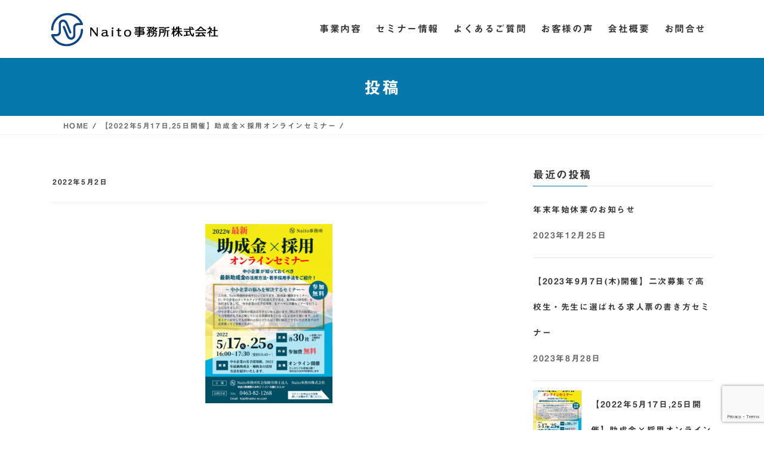

--- FILE ---
content_type: text/html; charset=UTF-8
request_url: https://naito-bc.com/seminar/jyoseikin20220517/attachment/8089e50294910c6cb163e5cb54ad137b-1-2/
body_size: 21604
content:
<!DOCTYPE html>
<html dir="ltr" lang="ja" prefix="og: https://ogp.me/ns#">
<head>
<meta charset="utf-8">
<meta http-equiv="X-UA-Compatible" content="IE=edge">
<meta name="viewport" content="width=device-width, initial-scale=1">
<!-- Google tag (gtag.js) --><script async src="https://www.googletagmanager.com/gtag/js?id=UA-42913351-8"></script><script>window.dataLayer = window.dataLayer || [];function gtag(){dataLayer.push(arguments);}gtag('js', new Date());gtag('config', 'UA-42913351-8');</script>
<title>- Naito事務所株式会社</title>

		<!-- All in One SEO 4.9.3 - aioseo.com -->
	<meta name="robots" content="max-image-preview:large" />
	<meta name="author" content="wpmaster"/>
	<link rel="canonical" href="https://naito-bc.com/seminar/jyoseikin20220517/attachment/8089e50294910c6cb163e5cb54ad137b-1-2/" />
	<meta name="generator" content="All in One SEO (AIOSEO) 4.9.3" />

		<!-- Global site tag (gtag.js) - Google Analytics -->
<script async src="https://www.googletagmanager.com/gtag/js?id=UA-42913351-8"></script>
<script>
 window.dataLayer = window.dataLayer || [];
 function gtag(){dataLayer.push(arguments);}
 gtag('js', new Date());

 gtag('config', 'UA-42913351-8');
</script>
		<meta property="og:locale" content="ja_JP" />
		<meta property="og:site_name" content="Naito事務所株式会社 - Naito事務所株式会社公式サイト。人事労務部門の課題解決のためのコンサルティングを行う会社です。" />
		<meta property="og:type" content="article" />
		<meta property="og:title" content="- Naito事務所株式会社" />
		<meta property="og:url" content="https://naito-bc.com/seminar/jyoseikin20220517/attachment/8089e50294910c6cb163e5cb54ad137b-1-2/" />
		<meta property="article:published_time" content="2022-05-02T02:34:19+00:00" />
		<meta property="article:modified_time" content="2022-05-02T02:42:34+00:00" />
		<meta name="twitter:card" content="summary" />
		<meta name="twitter:title" content="- Naito事務所株式会社" />
		<script type="application/ld+json" class="aioseo-schema">
			{"@context":"https:\/\/schema.org","@graph":[{"@type":"BreadcrumbList","@id":"https:\/\/naito-bc.com\/seminar\/jyoseikin20220517\/attachment\/8089e50294910c6cb163e5cb54ad137b-1-2\/#breadcrumblist","itemListElement":[{"@type":"ListItem","@id":"https:\/\/naito-bc.com#listItem","position":1,"name":"\u30db\u30fc\u30e0","item":"https:\/\/naito-bc.com"},{"@type":"ListItem","@id":"https:\/\/naito-bc.com\/seminar\/jyoseikin20220517\/attachment\/8089e50294910c6cb163e5cb54ad137b-1-2\/#listItem","position":2,"previousItem":{"@type":"ListItem","@id":"https:\/\/naito-bc.com#listItem","name":"\u30db\u30fc\u30e0"}}]},{"@type":"ItemPage","@id":"https:\/\/naito-bc.com\/seminar\/jyoseikin20220517\/attachment\/8089e50294910c6cb163e5cb54ad137b-1-2\/#itempage","url":"https:\/\/naito-bc.com\/seminar\/jyoseikin20220517\/attachment\/8089e50294910c6cb163e5cb54ad137b-1-2\/","name":"- Naito\u4e8b\u52d9\u6240\u682a\u5f0f\u4f1a\u793e","inLanguage":"ja","isPartOf":{"@id":"https:\/\/naito-bc.com\/#website"},"breadcrumb":{"@id":"https:\/\/naito-bc.com\/seminar\/jyoseikin20220517\/attachment\/8089e50294910c6cb163e5cb54ad137b-1-2\/#breadcrumblist"},"author":{"@id":"https:\/\/naito-bc.com\/author\/wpmaster\/#author"},"creator":{"@id":"https:\/\/naito-bc.com\/author\/wpmaster\/#author"},"datePublished":"2022-05-02T11:34:19+09:00","dateModified":"2022-05-02T11:42:34+09:00"},{"@type":"Organization","@id":"https:\/\/naito-bc.com\/#organization","name":"Naito\u4e8b\u52d9\u6240\u682a\u5f0f\u4f1a\u793e","description":"Naito\u4e8b\u52d9\u6240\u682a\u5f0f\u4f1a\u793e\u516c\u5f0f\u30b5\u30a4\u30c8\u3002\u4eba\u4e8b\u52b4\u52d9\u90e8\u9580\u306e\u8ab2\u984c\u89e3\u6c7a\u306e\u305f\u3081\u306e\u30b3\u30f3\u30b5\u30eb\u30c6\u30a3\u30f3\u30b0\u3092\u884c\u3046\u4f1a\u793e\u3067\u3059\u3002","url":"https:\/\/naito-bc.com\/","logo":{"@type":"ImageObject","url":"https:\/\/naito-bc.com\/wp-content\/uploads\/2022\/10\/nbc_yoko_new-2.png","@id":"https:\/\/naito-bc.com\/seminar\/jyoseikin20220517\/attachment\/8089e50294910c6cb163e5cb54ad137b-1-2\/#organizationLogo","width":281,"height":57},"image":{"@id":"https:\/\/naito-bc.com\/seminar\/jyoseikin20220517\/attachment\/8089e50294910c6cb163e5cb54ad137b-1-2\/#organizationLogo"}},{"@type":"Person","@id":"https:\/\/naito-bc.com\/author\/wpmaster\/#author","url":"https:\/\/naito-bc.com\/author\/wpmaster\/","name":"wpmaster"},{"@type":"WebSite","@id":"https:\/\/naito-bc.com\/#website","url":"https:\/\/naito-bc.com\/","name":"Naito\u4e8b\u52d9\u6240\u682a\u5f0f\u4f1a\u793e","description":"Naito\u4e8b\u52d9\u6240\u682a\u5f0f\u4f1a\u793e\u516c\u5f0f\u30b5\u30a4\u30c8\u3002\u4eba\u4e8b\u52b4\u52d9\u90e8\u9580\u306e\u8ab2\u984c\u89e3\u6c7a\u306e\u305f\u3081\u306e\u30b3\u30f3\u30b5\u30eb\u30c6\u30a3\u30f3\u30b0\u3092\u884c\u3046\u4f1a\u793e\u3067\u3059\u3002","inLanguage":"ja","publisher":{"@id":"https:\/\/naito-bc.com\/#organization"}}]}
		</script>
		<!-- All in One SEO -->

<link rel='dns-prefetch' href='//webfonts.xserver.jp' />
<link rel="alternate" type="application/rss+xml" title="Naito事務所株式会社 &raquo; フィード" href="https://naito-bc.com/feed/" />
<link rel="alternate" type="application/rss+xml" title="Naito事務所株式会社 &raquo; コメントフィード" href="https://naito-bc.com/comments/feed/" />
<link rel="alternate" type="application/rss+xml" title="Naito事務所株式会社 &raquo;  のコメントのフィード" href="https://naito-bc.com/seminar/jyoseikin20220517/attachment/8089e50294910c6cb163e5cb54ad137b-1-2/feed/" />
<link rel="alternate" title="oEmbed (JSON)" type="application/json+oembed" href="https://naito-bc.com/wp-json/oembed/1.0/embed?url=https%3A%2F%2Fnaito-bc.com%2Fseminar%2Fjyoseikin20220517%2Fattachment%2F8089e50294910c6cb163e5cb54ad137b-1-2%2F" />
<link rel="alternate" title="oEmbed (XML)" type="text/xml+oembed" href="https://naito-bc.com/wp-json/oembed/1.0/embed?url=https%3A%2F%2Fnaito-bc.com%2Fseminar%2Fjyoseikin20220517%2Fattachment%2F8089e50294910c6cb163e5cb54ad137b-1-2%2F&#038;format=xml" />
<meta name="description" content="" /><style id='wp-img-auto-sizes-contain-inline-css' type='text/css'>
img:is([sizes=auto i],[sizes^="auto," i]){contain-intrinsic-size:3000px 1500px}
/*# sourceURL=wp-img-auto-sizes-contain-inline-css */
</style>
<link rel='preload' id='editor_plus-plugin-frontend-style-css-preload' href='https://naito-bc.com/wp-content/plugins/editorplus/dist/style-gutenberg-frontend-style.css?ver=6973c617a3615' as='style' onload="this.onload=null;this.rel='stylesheet'"/>
<link rel='stylesheet' id='editor_plus-plugin-frontend-style-css' href='https://naito-bc.com/wp-content/plugins/editorplus/dist/style-gutenberg-frontend-style.css?ver=6973c617a3615' media='print' onload="this.media='all'; this.onload=null;">
<style id='editor_plus-plugin-frontend-style-inline-css' type='text/css'>

    @font-face {
      font-family: 'eplus-icon';
      src: url('https://naito-bc.com/wp-content/plugins/editorplus/extensions/icon-inserter/fonts/eplus-icon.eot?xs1351');
      src: url('https://naito-bc.com/wp-content/plugins/editorplus/extensions/icon-inserter/fonts/eplus-icon.eot?xs1351#iefix')
          format('embedded-opentype'),
        url('https://naito-bc.com/wp-content/plugins/editorplus/extensions/icon-inserter/fonts/eplus-icon.ttf?xs1351') format('truetype'),
        url('https://naito-bc.com/wp-content/plugins/editorplus/extensions/icon-inserter/fonts/eplus-icon.woff?xs1351') format('woff'),
        url('https://naito-bc.com/wp-content/plugins/editorplus/extensions/icon-inserter/fonts/eplus-icon.svg?xs1351#eplus-icon') format('svg');
      font-weight: normal;
      font-style: normal;
      font-display: block;
    }
/*# sourceURL=editor_plus-plugin-frontend-style-inline-css */
</style>
<link rel='preload' id='vkExUnit_common_style-css-preload' href='https://naito-bc.com/wp-content/plugins/vk-all-in-one-expansion-unit/assets/css/vkExUnit_style.css?ver=9.113.0.1' as='style' onload="this.onload=null;this.rel='stylesheet'"/>
<link rel='stylesheet' id='vkExUnit_common_style-css' href='https://naito-bc.com/wp-content/plugins/vk-all-in-one-expansion-unit/assets/css/vkExUnit_style.css?ver=9.113.0.1' media='print' onload="this.media='all'; this.onload=null;">
<style id='vkExUnit_common_style-inline-css' type='text/css'>
:root {--ver_page_top_button_url:url(https://naito-bc.com/wp-content/plugins/vk-all-in-one-expansion-unit/assets/images/to-top-btn-icon.svg);}@font-face {font-weight: normal;font-style: normal;font-family: "vk_sns";src: url("https://naito-bc.com/wp-content/plugins/vk-all-in-one-expansion-unit/inc/sns/icons/fonts/vk_sns.eot?-bq20cj");src: url("https://naito-bc.com/wp-content/plugins/vk-all-in-one-expansion-unit/inc/sns/icons/fonts/vk_sns.eot?#iefix-bq20cj") format("embedded-opentype"),url("https://naito-bc.com/wp-content/plugins/vk-all-in-one-expansion-unit/inc/sns/icons/fonts/vk_sns.woff?-bq20cj") format("woff"),url("https://naito-bc.com/wp-content/plugins/vk-all-in-one-expansion-unit/inc/sns/icons/fonts/vk_sns.ttf?-bq20cj") format("truetype"),url("https://naito-bc.com/wp-content/plugins/vk-all-in-one-expansion-unit/inc/sns/icons/fonts/vk_sns.svg?-bq20cj#vk_sns") format("svg");}
.veu_promotion-alert__content--text {border: 1px solid rgba(0,0,0,0.125);padding: 0.5em 1em;border-radius: var(--vk-size-radius);margin-bottom: var(--vk-margin-block-bottom);font-size: 0.875rem;}/* Alert Content部分に段落タグを入れた場合に最後の段落の余白を0にする */.veu_promotion-alert__content--text p:last-of-type{margin-bottom:0;margin-top: 0;}
/*# sourceURL=vkExUnit_common_style-inline-css */
</style>
<style id='wp-emoji-styles-inline-css' type='text/css'>

	img.wp-smiley, img.emoji {
		display: inline !important;
		border: none !important;
		box-shadow: none !important;
		height: 1em !important;
		width: 1em !important;
		margin: 0 0.07em !important;
		vertical-align: -0.1em !important;
		background: none !important;
		padding: 0 !important;
	}
/*# sourceURL=wp-emoji-styles-inline-css */
</style>
<style id='wp-block-library-inline-css' type='text/css'>
:root{--wp-block-synced-color:#7a00df;--wp-block-synced-color--rgb:122,0,223;--wp-bound-block-color:var(--wp-block-synced-color);--wp-editor-canvas-background:#ddd;--wp-admin-theme-color:#007cba;--wp-admin-theme-color--rgb:0,124,186;--wp-admin-theme-color-darker-10:#006ba1;--wp-admin-theme-color-darker-10--rgb:0,107,160.5;--wp-admin-theme-color-darker-20:#005a87;--wp-admin-theme-color-darker-20--rgb:0,90,135;--wp-admin-border-width-focus:2px}@media (min-resolution:192dpi){:root{--wp-admin-border-width-focus:1.5px}}.wp-element-button{cursor:pointer}:root .has-very-light-gray-background-color{background-color:#eee}:root .has-very-dark-gray-background-color{background-color:#313131}:root .has-very-light-gray-color{color:#eee}:root .has-very-dark-gray-color{color:#313131}:root .has-vivid-green-cyan-to-vivid-cyan-blue-gradient-background{background:linear-gradient(135deg,#00d084,#0693e3)}:root .has-purple-crush-gradient-background{background:linear-gradient(135deg,#34e2e4,#4721fb 50%,#ab1dfe)}:root .has-hazy-dawn-gradient-background{background:linear-gradient(135deg,#faaca8,#dad0ec)}:root .has-subdued-olive-gradient-background{background:linear-gradient(135deg,#fafae1,#67a671)}:root .has-atomic-cream-gradient-background{background:linear-gradient(135deg,#fdd79a,#004a59)}:root .has-nightshade-gradient-background{background:linear-gradient(135deg,#330968,#31cdcf)}:root .has-midnight-gradient-background{background:linear-gradient(135deg,#020381,#2874fc)}:root{--wp--preset--font-size--normal:16px;--wp--preset--font-size--huge:42px}.has-regular-font-size{font-size:1em}.has-larger-font-size{font-size:2.625em}.has-normal-font-size{font-size:var(--wp--preset--font-size--normal)}.has-huge-font-size{font-size:var(--wp--preset--font-size--huge)}.has-text-align-center{text-align:center}.has-text-align-left{text-align:left}.has-text-align-right{text-align:right}.has-fit-text{white-space:nowrap!important}#end-resizable-editor-section{display:none}.aligncenter{clear:both}.items-justified-left{justify-content:flex-start}.items-justified-center{justify-content:center}.items-justified-right{justify-content:flex-end}.items-justified-space-between{justify-content:space-between}.screen-reader-text{border:0;clip-path:inset(50%);height:1px;margin:-1px;overflow:hidden;padding:0;position:absolute;width:1px;word-wrap:normal!important}.screen-reader-text:focus{background-color:#ddd;clip-path:none;color:#444;display:block;font-size:1em;height:auto;left:5px;line-height:normal;padding:15px 23px 14px;text-decoration:none;top:5px;width:auto;z-index:100000}html :where(.has-border-color){border-style:solid}html :where([style*=border-top-color]){border-top-style:solid}html :where([style*=border-right-color]){border-right-style:solid}html :where([style*=border-bottom-color]){border-bottom-style:solid}html :where([style*=border-left-color]){border-left-style:solid}html :where([style*=border-width]){border-style:solid}html :where([style*=border-top-width]){border-top-style:solid}html :where([style*=border-right-width]){border-right-style:solid}html :where([style*=border-bottom-width]){border-bottom-style:solid}html :where([style*=border-left-width]){border-left-style:solid}html :where(img[class*=wp-image-]){height:auto;max-width:100%}:where(figure){margin:0 0 1em}html :where(.is-position-sticky){--wp-admin--admin-bar--position-offset:var(--wp-admin--admin-bar--height,0px)}@media screen and (max-width:600px){html :where(.is-position-sticky){--wp-admin--admin-bar--position-offset:0px}}
.vk-cols--reverse{flex-direction:row-reverse}.vk-cols--hasbtn{margin-bottom:0}.vk-cols--hasbtn>.row>.vk_gridColumn_item,.vk-cols--hasbtn>.wp-block-column{position:relative;padding-bottom:3em}.vk-cols--hasbtn>.row>.vk_gridColumn_item>.wp-block-buttons,.vk-cols--hasbtn>.row>.vk_gridColumn_item>.vk_button,.vk-cols--hasbtn>.wp-block-column>.wp-block-buttons,.vk-cols--hasbtn>.wp-block-column>.vk_button{position:absolute;bottom:0;width:100%}.vk-cols--fit.wp-block-columns{gap:0}.vk-cols--fit.wp-block-columns,.vk-cols--fit.wp-block-columns:not(.is-not-stacked-on-mobile){margin-top:0;margin-bottom:0;justify-content:space-between}.vk-cols--fit.wp-block-columns>.wp-block-column *:last-child,.vk-cols--fit.wp-block-columns:not(.is-not-stacked-on-mobile)>.wp-block-column *:last-child{margin-bottom:0}.vk-cols--fit.wp-block-columns>.wp-block-column>.wp-block-cover,.vk-cols--fit.wp-block-columns:not(.is-not-stacked-on-mobile)>.wp-block-column>.wp-block-cover{margin-top:0}.vk-cols--fit.wp-block-columns.has-background,.vk-cols--fit.wp-block-columns:not(.is-not-stacked-on-mobile).has-background{padding:0}@media(max-width: 599px){.vk-cols--fit.wp-block-columns:not(.has-background)>.wp-block-column:not(.has-background),.vk-cols--fit.wp-block-columns:not(.is-not-stacked-on-mobile):not(.has-background)>.wp-block-column:not(.has-background){padding-left:0 !important;padding-right:0 !important}}@media(min-width: 782px){.vk-cols--fit.wp-block-columns .block-editor-block-list__block.wp-block-column:not(:first-child),.vk-cols--fit.wp-block-columns>.wp-block-column:not(:first-child),.vk-cols--fit.wp-block-columns:not(.is-not-stacked-on-mobile) .block-editor-block-list__block.wp-block-column:not(:first-child),.vk-cols--fit.wp-block-columns:not(.is-not-stacked-on-mobile)>.wp-block-column:not(:first-child){margin-left:0}}@media(min-width: 600px)and (max-width: 781px){.vk-cols--fit.wp-block-columns .wp-block-column:nth-child(2n),.vk-cols--fit.wp-block-columns:not(.is-not-stacked-on-mobile) .wp-block-column:nth-child(2n){margin-left:0}.vk-cols--fit.wp-block-columns .wp-block-column:not(:only-child),.vk-cols--fit.wp-block-columns:not(.is-not-stacked-on-mobile) .wp-block-column:not(:only-child){flex-basis:50% !important}}.vk-cols--fit--gap1.wp-block-columns{gap:1px}@media(min-width: 600px)and (max-width: 781px){.vk-cols--fit--gap1.wp-block-columns .wp-block-column:not(:only-child){flex-basis:calc(50% - 1px) !important}}.vk-cols--fit.vk-cols--grid>.block-editor-block-list__block,.vk-cols--fit.vk-cols--grid>.wp-block-column,.vk-cols--fit.vk-cols--grid:not(.is-not-stacked-on-mobile)>.block-editor-block-list__block,.vk-cols--fit.vk-cols--grid:not(.is-not-stacked-on-mobile)>.wp-block-column{flex-basis:50%;box-sizing:border-box}@media(max-width: 599px){.vk-cols--fit.vk-cols--grid.vk-cols--grid--alignfull>.wp-block-column:nth-child(2)>.wp-block-cover,.vk-cols--fit.vk-cols--grid.vk-cols--grid--alignfull>.wp-block-column:nth-child(2)>.vk_outer,.vk-cols--fit.vk-cols--grid:not(.is-not-stacked-on-mobile).vk-cols--grid--alignfull>.wp-block-column:nth-child(2)>.wp-block-cover,.vk-cols--fit.vk-cols--grid:not(.is-not-stacked-on-mobile).vk-cols--grid--alignfull>.wp-block-column:nth-child(2)>.vk_outer{width:100vw;margin-right:calc((100% - 100vw)/2);margin-left:calc((100% - 100vw)/2)}}@media(min-width: 600px){.vk-cols--fit.vk-cols--grid.vk-cols--grid--alignfull>.wp-block-column:nth-child(2)>.wp-block-cover,.vk-cols--fit.vk-cols--grid.vk-cols--grid--alignfull>.wp-block-column:nth-child(2)>.vk_outer,.vk-cols--fit.vk-cols--grid:not(.is-not-stacked-on-mobile).vk-cols--grid--alignfull>.wp-block-column:nth-child(2)>.wp-block-cover,.vk-cols--fit.vk-cols--grid:not(.is-not-stacked-on-mobile).vk-cols--grid--alignfull>.wp-block-column:nth-child(2)>.vk_outer{margin-right:calc(100% - 50vw);width:50vw}}@media(min-width: 600px){.vk-cols--fit.vk-cols--grid.vk-cols--grid--alignfull.vk-cols--reverse>.wp-block-column,.vk-cols--fit.vk-cols--grid:not(.is-not-stacked-on-mobile).vk-cols--grid--alignfull.vk-cols--reverse>.wp-block-column{margin-left:0;margin-right:0}.vk-cols--fit.vk-cols--grid.vk-cols--grid--alignfull.vk-cols--reverse>.wp-block-column:nth-child(2)>.wp-block-cover,.vk-cols--fit.vk-cols--grid.vk-cols--grid--alignfull.vk-cols--reverse>.wp-block-column:nth-child(2)>.vk_outer,.vk-cols--fit.vk-cols--grid:not(.is-not-stacked-on-mobile).vk-cols--grid--alignfull.vk-cols--reverse>.wp-block-column:nth-child(2)>.wp-block-cover,.vk-cols--fit.vk-cols--grid:not(.is-not-stacked-on-mobile).vk-cols--grid--alignfull.vk-cols--reverse>.wp-block-column:nth-child(2)>.vk_outer{margin-left:calc(100% - 50vw)}}.vk-cols--menu h2,.vk-cols--menu h3,.vk-cols--menu h4,.vk-cols--menu h5{margin-bottom:.2em;text-shadow:#000 0 0 10px}.vk-cols--menu h2:first-child,.vk-cols--menu h3:first-child,.vk-cols--menu h4:first-child,.vk-cols--menu h5:first-child{margin-top:0}.vk-cols--menu p{margin-bottom:1rem;text-shadow:#000 0 0 10px}.vk-cols--menu .wp-block-cover__inner-container:last-child{margin-bottom:0}.vk-cols--fitbnrs .wp-block-column .wp-block-cover:hover img{filter:unset}.vk-cols--fitbnrs .wp-block-column .wp-block-cover:hover{background-color:unset}.vk-cols--fitbnrs .wp-block-column .wp-block-cover:hover .wp-block-cover__image-background{filter:unset !important}.vk-cols--fitbnrs .wp-block-cover .wp-block-cover__inner-container{position:absolute;height:100%;width:100%}.vk-cols--fitbnrs .vk_button{height:100%;margin:0}.vk-cols--fitbnrs .vk_button .vk_button_btn,.vk-cols--fitbnrs .vk_button .btn{height:100%;width:100%;border:none;box-shadow:none;background-color:unset !important;transition:unset}.vk-cols--fitbnrs .vk_button .vk_button_btn:hover,.vk-cols--fitbnrs .vk_button .btn:hover{transition:unset}.vk-cols--fitbnrs .vk_button .vk_button_btn:after,.vk-cols--fitbnrs .vk_button .btn:after{border:none}.vk-cols--fitbnrs .vk_button .vk_button_link_txt{width:100%;position:absolute;top:50%;left:50%;transform:translateY(-50%) translateX(-50%);font-size:2rem;text-shadow:#000 0 0 10px}.vk-cols--fitbnrs .vk_button .vk_button_link_subCaption{width:100%;position:absolute;top:calc(50% + 2.2em);left:50%;transform:translateY(-50%) translateX(-50%);text-shadow:#000 0 0 10px}@media(min-width: 992px){.vk-cols--media.wp-block-columns{gap:3rem}}.vk-fit-map figure{margin-bottom:0}.vk-fit-map iframe{position:relative;margin-bottom:0;display:block;max-height:400px;width:100vw}.vk-fit-map:is(.alignfull,.alignwide) div{max-width:100%}.vk-table--th--width25 :where(tr>*:first-child){width:25%}.vk-table--th--width30 :where(tr>*:first-child){width:30%}.vk-table--th--width35 :where(tr>*:first-child){width:35%}.vk-table--th--width40 :where(tr>*:first-child){width:40%}.vk-table--th--bg-bright :where(tr>*:first-child){background-color:var(--wp--preset--color--bg-secondary, rgba(0, 0, 0, 0.05))}@media(max-width: 599px){.vk-table--mobile-block :is(th,td){width:100%;display:block}.vk-table--mobile-block.wp-block-table table :is(th,td){border-top:none}}.vk-table--width--th25 :where(tr>*:first-child){width:25%}.vk-table--width--th30 :where(tr>*:first-child){width:30%}.vk-table--width--th35 :where(tr>*:first-child){width:35%}.vk-table--width--th40 :where(tr>*:first-child){width:40%}.no-margin{margin:0}@media(max-width: 599px){.wp-block-image.vk-aligncenter--mobile>.alignright{float:none;margin-left:auto;margin-right:auto}.vk-no-padding-horizontal--mobile{padding-left:0 !important;padding-right:0 !important}}
/* VK Color Palettes */

/*# sourceURL=wp-block-library-inline-css */
</style><style id='wp-block-image-inline-css' type='text/css'>
.wp-block-image>a,.wp-block-image>figure>a{display:inline-block}.wp-block-image img{box-sizing:border-box;height:auto;max-width:100%;vertical-align:bottom}@media not (prefers-reduced-motion){.wp-block-image img.hide{visibility:hidden}.wp-block-image img.show{animation:show-content-image .4s}}.wp-block-image[style*=border-radius] img,.wp-block-image[style*=border-radius]>a{border-radius:inherit}.wp-block-image.has-custom-border img{box-sizing:border-box}.wp-block-image.aligncenter{text-align:center}.wp-block-image.alignfull>a,.wp-block-image.alignwide>a{width:100%}.wp-block-image.alignfull img,.wp-block-image.alignwide img{height:auto;width:100%}.wp-block-image .aligncenter,.wp-block-image .alignleft,.wp-block-image .alignright,.wp-block-image.aligncenter,.wp-block-image.alignleft,.wp-block-image.alignright{display:table}.wp-block-image .aligncenter>figcaption,.wp-block-image .alignleft>figcaption,.wp-block-image .alignright>figcaption,.wp-block-image.aligncenter>figcaption,.wp-block-image.alignleft>figcaption,.wp-block-image.alignright>figcaption{caption-side:bottom;display:table-caption}.wp-block-image .alignleft{float:left;margin:.5em 1em .5em 0}.wp-block-image .alignright{float:right;margin:.5em 0 .5em 1em}.wp-block-image .aligncenter{margin-left:auto;margin-right:auto}.wp-block-image :where(figcaption){margin-bottom:1em;margin-top:.5em}.wp-block-image.is-style-circle-mask img{border-radius:9999px}@supports ((-webkit-mask-image:none) or (mask-image:none)) or (-webkit-mask-image:none){.wp-block-image.is-style-circle-mask img{border-radius:0;-webkit-mask-image:url('data:image/svg+xml;utf8,<svg viewBox="0 0 100 100" xmlns="http://www.w3.org/2000/svg"><circle cx="50" cy="50" r="50"/></svg>');mask-image:url('data:image/svg+xml;utf8,<svg viewBox="0 0 100 100" xmlns="http://www.w3.org/2000/svg"><circle cx="50" cy="50" r="50"/></svg>');mask-mode:alpha;-webkit-mask-position:center;mask-position:center;-webkit-mask-repeat:no-repeat;mask-repeat:no-repeat;-webkit-mask-size:contain;mask-size:contain}}:root :where(.wp-block-image.is-style-rounded img,.wp-block-image .is-style-rounded img){border-radius:9999px}.wp-block-image figure{margin:0}.wp-lightbox-container{display:flex;flex-direction:column;position:relative}.wp-lightbox-container img{cursor:zoom-in}.wp-lightbox-container img:hover+button{opacity:1}.wp-lightbox-container button{align-items:center;backdrop-filter:blur(16px) saturate(180%);background-color:#5a5a5a40;border:none;border-radius:4px;cursor:zoom-in;display:flex;height:20px;justify-content:center;opacity:0;padding:0;position:absolute;right:16px;text-align:center;top:16px;width:20px;z-index:100}@media not (prefers-reduced-motion){.wp-lightbox-container button{transition:opacity .2s ease}}.wp-lightbox-container button:focus-visible{outline:3px auto #5a5a5a40;outline:3px auto -webkit-focus-ring-color;outline-offset:3px}.wp-lightbox-container button:hover{cursor:pointer;opacity:1}.wp-lightbox-container button:focus{opacity:1}.wp-lightbox-container button:focus,.wp-lightbox-container button:hover,.wp-lightbox-container button:not(:hover):not(:active):not(.has-background){background-color:#5a5a5a40;border:none}.wp-lightbox-overlay{box-sizing:border-box;cursor:zoom-out;height:100vh;left:0;overflow:hidden;position:fixed;top:0;visibility:hidden;width:100%;z-index:100000}.wp-lightbox-overlay .close-button{align-items:center;cursor:pointer;display:flex;justify-content:center;min-height:40px;min-width:40px;padding:0;position:absolute;right:calc(env(safe-area-inset-right) + 16px);top:calc(env(safe-area-inset-top) + 16px);z-index:5000000}.wp-lightbox-overlay .close-button:focus,.wp-lightbox-overlay .close-button:hover,.wp-lightbox-overlay .close-button:not(:hover):not(:active):not(.has-background){background:none;border:none}.wp-lightbox-overlay .lightbox-image-container{height:var(--wp--lightbox-container-height);left:50%;overflow:hidden;position:absolute;top:50%;transform:translate(-50%,-50%);transform-origin:top left;width:var(--wp--lightbox-container-width);z-index:9999999999}.wp-lightbox-overlay .wp-block-image{align-items:center;box-sizing:border-box;display:flex;height:100%;justify-content:center;margin:0;position:relative;transform-origin:0 0;width:100%;z-index:3000000}.wp-lightbox-overlay .wp-block-image img{height:var(--wp--lightbox-image-height);min-height:var(--wp--lightbox-image-height);min-width:var(--wp--lightbox-image-width);width:var(--wp--lightbox-image-width)}.wp-lightbox-overlay .wp-block-image figcaption{display:none}.wp-lightbox-overlay button{background:none;border:none}.wp-lightbox-overlay .scrim{background-color:#fff;height:100%;opacity:.9;position:absolute;width:100%;z-index:2000000}.wp-lightbox-overlay.active{visibility:visible}@media not (prefers-reduced-motion){.wp-lightbox-overlay.active{animation:turn-on-visibility .25s both}.wp-lightbox-overlay.active img{animation:turn-on-visibility .35s both}.wp-lightbox-overlay.show-closing-animation:not(.active){animation:turn-off-visibility .35s both}.wp-lightbox-overlay.show-closing-animation:not(.active) img{animation:turn-off-visibility .25s both}.wp-lightbox-overlay.zoom.active{animation:none;opacity:1;visibility:visible}.wp-lightbox-overlay.zoom.active .lightbox-image-container{animation:lightbox-zoom-in .4s}.wp-lightbox-overlay.zoom.active .lightbox-image-container img{animation:none}.wp-lightbox-overlay.zoom.active .scrim{animation:turn-on-visibility .4s forwards}.wp-lightbox-overlay.zoom.show-closing-animation:not(.active){animation:none}.wp-lightbox-overlay.zoom.show-closing-animation:not(.active) .lightbox-image-container{animation:lightbox-zoom-out .4s}.wp-lightbox-overlay.zoom.show-closing-animation:not(.active) .lightbox-image-container img{animation:none}.wp-lightbox-overlay.zoom.show-closing-animation:not(.active) .scrim{animation:turn-off-visibility .4s forwards}}@keyframes show-content-image{0%{visibility:hidden}99%{visibility:hidden}to{visibility:visible}}@keyframes turn-on-visibility{0%{opacity:0}to{opacity:1}}@keyframes turn-off-visibility{0%{opacity:1;visibility:visible}99%{opacity:0;visibility:visible}to{opacity:0;visibility:hidden}}@keyframes lightbox-zoom-in{0%{transform:translate(calc((-100vw + var(--wp--lightbox-scrollbar-width))/2 + var(--wp--lightbox-initial-left-position)),calc(-50vh + var(--wp--lightbox-initial-top-position))) scale(var(--wp--lightbox-scale))}to{transform:translate(-50%,-50%) scale(1)}}@keyframes lightbox-zoom-out{0%{transform:translate(-50%,-50%) scale(1);visibility:visible}99%{visibility:visible}to{transform:translate(calc((-100vw + var(--wp--lightbox-scrollbar-width))/2 + var(--wp--lightbox-initial-left-position)),calc(-50vh + var(--wp--lightbox-initial-top-position))) scale(var(--wp--lightbox-scale));visibility:hidden}}
/*# sourceURL=https://naito-bc.com/wp-includes/blocks/image/style.min.css */
</style>
<style id='wp-block-paragraph-inline-css' type='text/css'>
.is-small-text{font-size:.875em}.is-regular-text{font-size:1em}.is-large-text{font-size:2.25em}.is-larger-text{font-size:3em}.has-drop-cap:not(:focus):first-letter{float:left;font-size:8.4em;font-style:normal;font-weight:100;line-height:.68;margin:.05em .1em 0 0;text-transform:uppercase}body.rtl .has-drop-cap:not(:focus):first-letter{float:none;margin-left:.1em}p.has-drop-cap.has-background{overflow:hidden}:root :where(p.has-background){padding:1.25em 2.375em}:where(p.has-text-color:not(.has-link-color)) a{color:inherit}p.has-text-align-left[style*="writing-mode:vertical-lr"],p.has-text-align-right[style*="writing-mode:vertical-rl"]{rotate:180deg}
/*# sourceURL=https://naito-bc.com/wp-includes/blocks/paragraph/style.min.css */
</style>
<style id='global-styles-inline-css' type='text/css'>
:root{--wp--preset--aspect-ratio--square: 1;--wp--preset--aspect-ratio--4-3: 4/3;--wp--preset--aspect-ratio--3-4: 3/4;--wp--preset--aspect-ratio--3-2: 3/2;--wp--preset--aspect-ratio--2-3: 2/3;--wp--preset--aspect-ratio--16-9: 16/9;--wp--preset--aspect-ratio--9-16: 9/16;--wp--preset--color--black: #000000;--wp--preset--color--cyan-bluish-gray: #abb8c3;--wp--preset--color--white: #ffffff;--wp--preset--color--pale-pink: #f78da7;--wp--preset--color--vivid-red: #cf2e2e;--wp--preset--color--luminous-vivid-orange: #ff6900;--wp--preset--color--luminous-vivid-amber: #fcb900;--wp--preset--color--light-green-cyan: #7bdcb5;--wp--preset--color--vivid-green-cyan: #00d084;--wp--preset--color--pale-cyan-blue: #8ed1fc;--wp--preset--color--vivid-cyan-blue: #0693e3;--wp--preset--color--vivid-purple: #9b51e0;--wp--preset--gradient--vivid-cyan-blue-to-vivid-purple: linear-gradient(135deg,rgb(6,147,227) 0%,rgb(155,81,224) 100%);--wp--preset--gradient--light-green-cyan-to-vivid-green-cyan: linear-gradient(135deg,rgb(122,220,180) 0%,rgb(0,208,130) 100%);--wp--preset--gradient--luminous-vivid-amber-to-luminous-vivid-orange: linear-gradient(135deg,rgb(252,185,0) 0%,rgb(255,105,0) 100%);--wp--preset--gradient--luminous-vivid-orange-to-vivid-red: linear-gradient(135deg,rgb(255,105,0) 0%,rgb(207,46,46) 100%);--wp--preset--gradient--very-light-gray-to-cyan-bluish-gray: linear-gradient(135deg,rgb(238,238,238) 0%,rgb(169,184,195) 100%);--wp--preset--gradient--cool-to-warm-spectrum: linear-gradient(135deg,rgb(74,234,220) 0%,rgb(151,120,209) 20%,rgb(207,42,186) 40%,rgb(238,44,130) 60%,rgb(251,105,98) 80%,rgb(254,248,76) 100%);--wp--preset--gradient--blush-light-purple: linear-gradient(135deg,rgb(255,206,236) 0%,rgb(152,150,240) 100%);--wp--preset--gradient--blush-bordeaux: linear-gradient(135deg,rgb(254,205,165) 0%,rgb(254,45,45) 50%,rgb(107,0,62) 100%);--wp--preset--gradient--luminous-dusk: linear-gradient(135deg,rgb(255,203,112) 0%,rgb(199,81,192) 50%,rgb(65,88,208) 100%);--wp--preset--gradient--pale-ocean: linear-gradient(135deg,rgb(255,245,203) 0%,rgb(182,227,212) 50%,rgb(51,167,181) 100%);--wp--preset--gradient--electric-grass: linear-gradient(135deg,rgb(202,248,128) 0%,rgb(113,206,126) 100%);--wp--preset--gradient--midnight: linear-gradient(135deg,rgb(2,3,129) 0%,rgb(40,116,252) 100%);--wp--preset--font-size--small: 13px;--wp--preset--font-size--medium: 20px;--wp--preset--font-size--large: 36px;--wp--preset--font-size--x-large: 42px;--wp--preset--spacing--20: 0.44rem;--wp--preset--spacing--30: 0.67rem;--wp--preset--spacing--40: 1rem;--wp--preset--spacing--50: 1.5rem;--wp--preset--spacing--60: 2.25rem;--wp--preset--spacing--70: 3.38rem;--wp--preset--spacing--80: 5.06rem;--wp--preset--shadow--natural: 6px 6px 9px rgba(0, 0, 0, 0.2);--wp--preset--shadow--deep: 12px 12px 50px rgba(0, 0, 0, 0.4);--wp--preset--shadow--sharp: 6px 6px 0px rgba(0, 0, 0, 0.2);--wp--preset--shadow--outlined: 6px 6px 0px -3px rgb(255, 255, 255), 6px 6px rgb(0, 0, 0);--wp--preset--shadow--crisp: 6px 6px 0px rgb(0, 0, 0);}:where(.is-layout-flex){gap: 0.5em;}:where(.is-layout-grid){gap: 0.5em;}body .is-layout-flex{display: flex;}.is-layout-flex{flex-wrap: wrap;align-items: center;}.is-layout-flex > :is(*, div){margin: 0;}body .is-layout-grid{display: grid;}.is-layout-grid > :is(*, div){margin: 0;}:where(.wp-block-columns.is-layout-flex){gap: 2em;}:where(.wp-block-columns.is-layout-grid){gap: 2em;}:where(.wp-block-post-template.is-layout-flex){gap: 1.25em;}:where(.wp-block-post-template.is-layout-grid){gap: 1.25em;}.has-black-color{color: var(--wp--preset--color--black) !important;}.has-cyan-bluish-gray-color{color: var(--wp--preset--color--cyan-bluish-gray) !important;}.has-white-color{color: var(--wp--preset--color--white) !important;}.has-pale-pink-color{color: var(--wp--preset--color--pale-pink) !important;}.has-vivid-red-color{color: var(--wp--preset--color--vivid-red) !important;}.has-luminous-vivid-orange-color{color: var(--wp--preset--color--luminous-vivid-orange) !important;}.has-luminous-vivid-amber-color{color: var(--wp--preset--color--luminous-vivid-amber) !important;}.has-light-green-cyan-color{color: var(--wp--preset--color--light-green-cyan) !important;}.has-vivid-green-cyan-color{color: var(--wp--preset--color--vivid-green-cyan) !important;}.has-pale-cyan-blue-color{color: var(--wp--preset--color--pale-cyan-blue) !important;}.has-vivid-cyan-blue-color{color: var(--wp--preset--color--vivid-cyan-blue) !important;}.has-vivid-purple-color{color: var(--wp--preset--color--vivid-purple) !important;}.has-black-background-color{background-color: var(--wp--preset--color--black) !important;}.has-cyan-bluish-gray-background-color{background-color: var(--wp--preset--color--cyan-bluish-gray) !important;}.has-white-background-color{background-color: var(--wp--preset--color--white) !important;}.has-pale-pink-background-color{background-color: var(--wp--preset--color--pale-pink) !important;}.has-vivid-red-background-color{background-color: var(--wp--preset--color--vivid-red) !important;}.has-luminous-vivid-orange-background-color{background-color: var(--wp--preset--color--luminous-vivid-orange) !important;}.has-luminous-vivid-amber-background-color{background-color: var(--wp--preset--color--luminous-vivid-amber) !important;}.has-light-green-cyan-background-color{background-color: var(--wp--preset--color--light-green-cyan) !important;}.has-vivid-green-cyan-background-color{background-color: var(--wp--preset--color--vivid-green-cyan) !important;}.has-pale-cyan-blue-background-color{background-color: var(--wp--preset--color--pale-cyan-blue) !important;}.has-vivid-cyan-blue-background-color{background-color: var(--wp--preset--color--vivid-cyan-blue) !important;}.has-vivid-purple-background-color{background-color: var(--wp--preset--color--vivid-purple) !important;}.has-black-border-color{border-color: var(--wp--preset--color--black) !important;}.has-cyan-bluish-gray-border-color{border-color: var(--wp--preset--color--cyan-bluish-gray) !important;}.has-white-border-color{border-color: var(--wp--preset--color--white) !important;}.has-pale-pink-border-color{border-color: var(--wp--preset--color--pale-pink) !important;}.has-vivid-red-border-color{border-color: var(--wp--preset--color--vivid-red) !important;}.has-luminous-vivid-orange-border-color{border-color: var(--wp--preset--color--luminous-vivid-orange) !important;}.has-luminous-vivid-amber-border-color{border-color: var(--wp--preset--color--luminous-vivid-amber) !important;}.has-light-green-cyan-border-color{border-color: var(--wp--preset--color--light-green-cyan) !important;}.has-vivid-green-cyan-border-color{border-color: var(--wp--preset--color--vivid-green-cyan) !important;}.has-pale-cyan-blue-border-color{border-color: var(--wp--preset--color--pale-cyan-blue) !important;}.has-vivid-cyan-blue-border-color{border-color: var(--wp--preset--color--vivid-cyan-blue) !important;}.has-vivid-purple-border-color{border-color: var(--wp--preset--color--vivid-purple) !important;}.has-vivid-cyan-blue-to-vivid-purple-gradient-background{background: var(--wp--preset--gradient--vivid-cyan-blue-to-vivid-purple) !important;}.has-light-green-cyan-to-vivid-green-cyan-gradient-background{background: var(--wp--preset--gradient--light-green-cyan-to-vivid-green-cyan) !important;}.has-luminous-vivid-amber-to-luminous-vivid-orange-gradient-background{background: var(--wp--preset--gradient--luminous-vivid-amber-to-luminous-vivid-orange) !important;}.has-luminous-vivid-orange-to-vivid-red-gradient-background{background: var(--wp--preset--gradient--luminous-vivid-orange-to-vivid-red) !important;}.has-very-light-gray-to-cyan-bluish-gray-gradient-background{background: var(--wp--preset--gradient--very-light-gray-to-cyan-bluish-gray) !important;}.has-cool-to-warm-spectrum-gradient-background{background: var(--wp--preset--gradient--cool-to-warm-spectrum) !important;}.has-blush-light-purple-gradient-background{background: var(--wp--preset--gradient--blush-light-purple) !important;}.has-blush-bordeaux-gradient-background{background: var(--wp--preset--gradient--blush-bordeaux) !important;}.has-luminous-dusk-gradient-background{background: var(--wp--preset--gradient--luminous-dusk) !important;}.has-pale-ocean-gradient-background{background: var(--wp--preset--gradient--pale-ocean) !important;}.has-electric-grass-gradient-background{background: var(--wp--preset--gradient--electric-grass) !important;}.has-midnight-gradient-background{background: var(--wp--preset--gradient--midnight) !important;}.has-small-font-size{font-size: var(--wp--preset--font-size--small) !important;}.has-medium-font-size{font-size: var(--wp--preset--font-size--medium) !important;}.has-large-font-size{font-size: var(--wp--preset--font-size--large) !important;}.has-x-large-font-size{font-size: var(--wp--preset--font-size--x-large) !important;}
/*# sourceURL=global-styles-inline-css */
</style>

<style id='classic-theme-styles-inline-css' type='text/css'>
/*! This file is auto-generated */
.wp-block-button__link{color:#fff;background-color:#32373c;border-radius:9999px;box-shadow:none;text-decoration:none;padding:calc(.667em + 2px) calc(1.333em + 2px);font-size:1.125em}.wp-block-file__button{background:#32373c;color:#fff;text-decoration:none}
/*# sourceURL=/wp-includes/css/classic-themes.min.css */
</style>
<style id='ghostkit-typography-inline-css' type='text/css'>
 
/*# sourceURL=ghostkit-typography-inline-css */
</style>
<link rel='preload' id='contact-form-7-css-preload' href='https://naito-bc.com/wp-content/plugins/contact-form-7/includes/css/styles.css?ver=6.1.4' as='style' onload="this.onload=null;this.rel='stylesheet'"/>
<link rel='stylesheet' id='contact-form-7-css' href='https://naito-bc.com/wp-content/plugins/contact-form-7/includes/css/styles.css?ver=6.1.4' media='print' onload="this.media='all'; this.onload=null;">
<link rel='preload' id='vk-filter-search-style-css-preload' href='https://naito-bc.com/wp-content/plugins/vk-filter-search/inc/filter-search/package/build/style.css?ver=2.18.2.0' as='style' onload="this.onload=null;this.rel='stylesheet'"/>
<link rel='stylesheet' id='vk-filter-search-style-css' href='https://naito-bc.com/wp-content/plugins/vk-filter-search/inc/filter-search/package/build/style.css?ver=2.18.2.0' media='print' onload="this.media='all'; this.onload=null;">
<link rel='stylesheet' id='vk-swiper-style-css' href='https://naito-bc.com/wp-content/plugins/vk-blocks/vendor/vektor-inc/vk-swiper/src/assets/css/swiper-bundle.min.css?ver=11.0.2' type='text/css' media='all' />
<link rel='stylesheet' id='bootstrap-4-style-css' href='https://naito-bc.com/wp-content/themes/lightning/_g2/library/bootstrap-4/css/bootstrap.min.css?ver=4.5.0' type='text/css' media='all' />
<link rel='stylesheet' id='lightning-common-style-css' href='https://naito-bc.com/wp-content/themes/lightning/_g2/assets/css/common.css?ver=15.33.1' type='text/css' media='all' />
<style id='lightning-common-style-inline-css' type='text/css'>
/* vk-mobile-nav */:root {--vk-mobile-nav-menu-btn-bg-src: url("https://naito-bc.com/wp-content/themes/lightning/_g2/inc/vk-mobile-nav/package/images/vk-menu-btn-black.svg");--vk-mobile-nav-menu-btn-close-bg-src: url("https://naito-bc.com/wp-content/themes/lightning/_g2/inc/vk-mobile-nav/package/images/vk-menu-close-black.svg");--vk-menu-acc-icon-open-black-bg-src: url("https://naito-bc.com/wp-content/themes/lightning/_g2/inc/vk-mobile-nav/package/images/vk-menu-acc-icon-open-black.svg");--vk-menu-acc-icon-open-white-bg-src: url("https://naito-bc.com/wp-content/themes/lightning/_g2/inc/vk-mobile-nav/package/images/vk-menu-acc-icon-open-white.svg");--vk-menu-acc-icon-close-black-bg-src: url("https://naito-bc.com/wp-content/themes/lightning/_g2/inc/vk-mobile-nav/package/images/vk-menu-close-black.svg");--vk-menu-acc-icon-close-white-bg-src: url("https://naito-bc.com/wp-content/themes/lightning/_g2/inc/vk-mobile-nav/package/images/vk-menu-close-white.svg");}
/*# sourceURL=lightning-common-style-inline-css */
</style>
<link rel='stylesheet' id='lightning-design-style-css' href='https://naito-bc.com/wp-content/themes/lightning/_g2/design-skin/origin2/css/style.css?ver=15.33.1' type='text/css' media='all' />
<style id='lightning-design-style-inline-css' type='text/css'>
:root {--color-key:#0577aa;--wp--preset--color--vk-color-primary:#0577aa;--color-key-dark:#173f7d;}
/* ltg common custom */:root {--vk-menu-acc-btn-border-color:#333;--vk-color-primary:#0577aa;--vk-color-primary-dark:#173f7d;--vk-color-primary-vivid:#0683bb;--color-key:#0577aa;--wp--preset--color--vk-color-primary:#0577aa;--color-key-dark:#173f7d;}.veu_color_txt_key { color:#173f7d ; }.veu_color_bg_key { background-color:#173f7d ; }.veu_color_border_key { border-color:#173f7d ; }.btn-default { border-color:#0577aa;color:#0577aa;}.btn-default:focus,.btn-default:hover { border-color:#0577aa;background-color: #0577aa; }.wp-block-search__button,.btn-primary { background-color:#0577aa;border-color:#173f7d; }.wp-block-search__button:focus,.wp-block-search__button:hover,.btn-primary:not(:disabled):not(.disabled):active,.btn-primary:focus,.btn-primary:hover { background-color:#173f7d;border-color:#0577aa; }.btn-outline-primary { color : #0577aa ; border-color:#0577aa; }.btn-outline-primary:not(:disabled):not(.disabled):active,.btn-outline-primary:focus,.btn-outline-primary:hover { color : #fff; background-color:#0577aa;border-color:#173f7d; }a { color:#337ab7; }/* sidebar child menu display */.localNav ul ul.children{ display:none; }.localNav ul li.current_page_ancestor ul.children,.localNav ul li.current_page_item ul.children,.localNav ul li.current-cat ul.children{ display:block; }/* ExUnit widget ( child page list widget and so on ) */.localNavi ul.children{ display:none; }.localNavi li.current_page_ancestor ul.children,.localNavi li.current_page_item ul.children,.localNavi li.current-cat ul.children{ display:block; }
.tagcloud a:before { font-family: "Font Awesome 7 Free";content: "\f02b";font-weight: bold; }
.media .media-body .media-heading a:hover { color:#0577aa; }@media (min-width: 768px){.gMenu > li:before,.gMenu > li.menu-item-has-children::after { border-bottom-color:#173f7d }.gMenu li li { background-color:#173f7d }.gMenu li li a:hover { background-color:#0577aa; }} /* @media (min-width: 768px) */.page-header { background-color:#0577aa; }h2,.mainSection-title { border-top-color:#0577aa; }h3:after,.subSection-title:after { border-bottom-color:#0577aa; }ul.page-numbers li span.page-numbers.current,.page-link dl .post-page-numbers.current { background-color:#0577aa; }.pager li > a { border-color:#0577aa;color:#0577aa;}.pager li > a:hover { background-color:#0577aa;color:#fff;}.siteFooter { border-top-color:#0577aa; }dt { border-left-color:#0577aa; }:root {--g_nav_main_acc_icon_open_url:url(https://naito-bc.com/wp-content/themes/lightning/_g2/inc/vk-mobile-nav/package/images/vk-menu-acc-icon-open-black.svg);--g_nav_main_acc_icon_close_url: url(https://naito-bc.com/wp-content/themes/lightning/_g2/inc/vk-mobile-nav/package/images/vk-menu-close-black.svg);--g_nav_sub_acc_icon_open_url: url(https://naito-bc.com/wp-content/themes/lightning/_g2/inc/vk-mobile-nav/package/images/vk-menu-acc-icon-open-white.svg);--g_nav_sub_acc_icon_close_url: url(https://naito-bc.com/wp-content/themes/lightning/_g2/inc/vk-mobile-nav/package/images/vk-menu-close-white.svg);}
/*# sourceURL=lightning-design-style-inline-css */
</style>
<link rel='preload' id='veu-cta-css-preload' href='https://naito-bc.com/wp-content/plugins/vk-all-in-one-expansion-unit/inc/call-to-action/package/assets/css/style.css?ver=9.113.0.1' as='style' onload="this.onload=null;this.rel='stylesheet'"/>
<link rel='stylesheet' id='veu-cta-css' href='https://naito-bc.com/wp-content/plugins/vk-all-in-one-expansion-unit/inc/call-to-action/package/assets/css/style.css?ver=9.113.0.1' media='print' onload="this.media='all'; this.onload=null;">
<link rel='stylesheet' id='vk-blocks-build-css-css' href='https://naito-bc.com/wp-content/plugins/vk-blocks/build/block-build.css?ver=1.115.2.1' type='text/css' media='all' />
<style id='vk-blocks-build-css-inline-css' type='text/css'>

	:root {
		--vk_image-mask-circle: url(https://naito-bc.com/wp-content/plugins/vk-blocks/inc/vk-blocks/images/circle.svg);
		--vk_image-mask-wave01: url(https://naito-bc.com/wp-content/plugins/vk-blocks/inc/vk-blocks/images/wave01.svg);
		--vk_image-mask-wave02: url(https://naito-bc.com/wp-content/plugins/vk-blocks/inc/vk-blocks/images/wave02.svg);
		--vk_image-mask-wave03: url(https://naito-bc.com/wp-content/plugins/vk-blocks/inc/vk-blocks/images/wave03.svg);
		--vk_image-mask-wave04: url(https://naito-bc.com/wp-content/plugins/vk-blocks/inc/vk-blocks/images/wave04.svg);
	}
	

	:root {

		--vk-balloon-border-width:1px;

		--vk-balloon-speech-offset:-12px;
	}
	

	:root {
		--vk_flow-arrow: url(https://naito-bc.com/wp-content/plugins/vk-blocks/inc/vk-blocks/images/arrow_bottom.svg);
	}
	
/*# sourceURL=vk-blocks-build-css-inline-css */
</style>
<link rel='preload' id='lightning-theme-style-css-preload' href='https://naito-bc.com/wp-content/themes/lightning-child/style.css?ver=15.33.1' as='style' onload="this.onload=null;this.rel='stylesheet'"/>
<link rel='stylesheet' id='lightning-theme-style-css' href='https://naito-bc.com/wp-content/themes/lightning-child/style.css?ver=15.33.1' media='print' onload="this.media='all'; this.onload=null;">
<link rel='preload' id='vk-font-awesome-css-preload' href='https://naito-bc.com/wp-content/themes/lightning/vendor/vektor-inc/font-awesome-versions/src/font-awesome/css/all.min.css?ver=7.1.0' as='style' onload="this.onload=null;this.rel='stylesheet'"/>
<link rel='stylesheet' id='vk-font-awesome-css' href='https://naito-bc.com/wp-content/themes/lightning/vendor/vektor-inc/font-awesome-versions/src/font-awesome/css/all.min.css?ver=7.1.0' media='print' onload="this.media='all'; this.onload=null;">
<link rel='preload' id='tablepress-default-css-preload' href='https://naito-bc.com/wp-content/tablepress-combined.min.css?ver=44' as='style' onload="this.onload=null;this.rel='stylesheet'"/>
<link rel='stylesheet' id='tablepress-default-css' href='https://naito-bc.com/wp-content/tablepress-combined.min.css?ver=44' media='print' onload="this.media='all'; this.onload=null;">
<script type="text/javascript" src="https://naito-bc.com/wp-includes/js/jquery/jquery.min.js?ver=3.7.1" id="jquery-core-js"></script>
<script type="text/javascript" src="https://naito-bc.com/wp-includes/js/jquery/jquery-migrate.min.js?ver=3.4.1" id="jquery-migrate-js"></script>
<script type="text/javascript" src="//webfonts.xserver.jp/js/xserverv3.js?fadein=0&amp;ver=2.0.9" id="typesquare_std-js"></script>
<link rel="https://api.w.org/" href="https://naito-bc.com/wp-json/" /><link rel="alternate" title="JSON" type="application/json" href="https://naito-bc.com/wp-json/wp/v2/media/2123" /><link rel="EditURI" type="application/rsd+xml" title="RSD" href="https://naito-bc.com/xmlrpc.php?rsd" />
<meta name="generator" content="WordPress 6.9" />
<link rel='shortlink' href='https://naito-bc.com/?p=2123' />
<!-- start Simple Custom CSS and JS -->
<style type="text/css">
/* Add your CSS code here.

For example:
.example {
    color: red;
}

For brushing up on your CSS knowledge, check out http://www.w3schools.com/css/css_syntax.asp

End of comment */ 

#popular_post_content{
    display:none;
}

#recent_post_content{
    display:none;
}

#front-service{
    display:none;
}</style>
<!-- end Simple Custom CSS and JS -->
			<style id="editorplus-generated-styles-header">
				/*Zoom In*/
.zoomIn img{
 -webkit-transition: .3s ease-in-out;
 Transition: .3s ease-in-out;
}
.zoomIn:hover img {
-webkit-transform: scale(1.3);
 Transform: scale(1.3):

.wp-block-button {
    /* Disabled style */
    pointer-events: none; /* Disable click events */
    opacity: 0.5; /* Reduce button opacity to indicate disabled state */
}

			</style>
		<style type="text/css">
			.ghostkit-effects-enabled .ghostkit-effects-reveal {
				pointer-events: none;
				visibility: hidden;
			}
		</style>
		<script>
			if (!window.matchMedia('(prefers-reduced-motion: reduce)').matches) {
				document.documentElement.classList.add(
					'ghostkit-effects-enabled'
				);
			}
		</script>
		<style id="lightning-color-custom-for-plugins" type="text/css">/* ltg theme common */.color_key_bg,.color_key_bg_hover:hover{background-color: #0577aa;}.color_key_txt,.color_key_txt_hover:hover{color: #0577aa;}.color_key_border,.color_key_border_hover:hover{border-color: #0577aa;}.color_key_dark_bg,.color_key_dark_bg_hover:hover{background-color: #173f7d;}.color_key_dark_txt,.color_key_dark_txt_hover:hover{color: #173f7d;}.color_key_dark_border,.color_key_dark_border_hover:hover{border-color: #173f7d;}</style><link rel="icon" href="https://naito-bc.com/wp-content/uploads/2020/06/logo-01-2-150x150.png" sizes="32x32" />
<link rel="icon" href="https://naito-bc.com/wp-content/uploads/2020/06/logo-01-2-300x300.png" sizes="192x192" />
<link rel="apple-touch-icon" href="https://naito-bc.com/wp-content/uploads/2020/06/logo-01-2-300x300.png" />
<meta name="msapplication-TileImage" content="https://naito-bc.com/wp-content/uploads/2020/06/logo-01-2-300x300.png" />
		<style type="text/css" id="wp-custom-css">
			/* ロゴのサイズ変更 */
.siteHeader_logo img {
max-height: 100px;
}		</style>
				<style type="text/css">/* VK CSS Customize */footer .copySection p:nth-child(2){display:none !important;}/* End VK CSS Customize */</style>
			<!-- [ VK All in One Expansion Unit Article Structure Data ] --><script type="application/ld+json">{"@context":"https://schema.org/","@type":"Article","headline":"","image":"","datePublished":"2022-05-02T11:34:19+09:00","dateModified":"2022-05-02T11:42:34+09:00","author":{"@type":"","name":"wpmaster","url":"https://naito-bc.com/","sameAs":""}}</script><!-- [ / VK All in One Expansion Unit Article Structure Data ] -->
<link rel='preload' id='ghostkit-classic-theme-fallback-css-preload' href='https://naito-bc.com/wp-content/plugins/ghostkit/assets/css/fallback-classic-theme.css?ver=1765157793' as='style' onload="this.onload=null;this.rel='stylesheet'"/>
<link rel='stylesheet' id='ghostkit-classic-theme-fallback-css' href='https://naito-bc.com/wp-content/plugins/ghostkit/assets/css/fallback-classic-theme.css?ver=1765157793' media='print' onload="this.media='all'; this.onload=null;">
<link rel='preload' id='ghostkit-css-preload' href='https://naito-bc.com/wp-content/plugins/ghostkit/build/gutenberg/style.css?ver=1765157793' as='style' onload="this.onload=null;this.rel='stylesheet'"/>
<link rel='stylesheet' id='ghostkit-css' href='https://naito-bc.com/wp-content/plugins/ghostkit/build/gutenberg/style.css?ver=1765157793' media='print' onload="this.media='all'; this.onload=null;">
</head>
<body class="attachment wp-singular attachment-template-default single single-attachment postid-2123 attachmentid-2123 attachment-png wp-theme-lightning wp-child-theme-lightning-child eplus_styles vk-blocks fa_v7_css post-name-8089e50294910c6cb163e5cb54ad137b-1-2 post-type-attachment sidebar-fix sidebar-fix-priority-top bootstrap4 device-pc">
<a class="skip-link screen-reader-text" href="#main">コンテンツへスキップ</a>
<a class="skip-link screen-reader-text" href="#vk-mobile-nav">ナビゲーションに移動</a>
<header class="siteHeader">
		<div class="container siteHeadContainer">
		<div class="navbar-header">
						<p class="navbar-brand siteHeader_logo">
			<a href="https://naito-bc.com/">
				<span><img src="https://naito-bc.com/wp-content/uploads/2022/10/nbc_yoko_new-2.png" alt="Naito事務所株式会社" /></span>
			</a>
			</p>
					</div>

					<div id="gMenu_outer" class="gMenu_outer">
				<nav class="menu-%e3%82%b0%e3%83%ad%e3%83%bc%e3%83%90%e3%83%ab%e3%83%a1%e3%83%8b%e3%83%a5%e3%83%bc-container"><ul id="menu-%e3%82%b0%e3%83%ad%e3%83%bc%e3%83%90%e3%83%ab%e3%83%a1%e3%83%8b%e3%83%a5%e3%83%bc" class="menu gMenu vk-menu-acc"><li id="menu-item-133" class="menu-item menu-item-type-post_type menu-item-object-page menu-item-has-children"><a href="https://naito-bc.com/service/"><strong class="gMenu_name">事業内容</strong></a>
<ul class="sub-menu">
	<li id="menu-item-1589" class="menu-item menu-item-type-post_type menu-item-object-page"><a href="https://naito-bc.com/service/course/">就職応援BOOK「 COURSE（コース）」</a></li>
	<li id="menu-item-1350" class="menu-item menu-item-type-post_type menu-item-object-page"><a href="https://naito-bc.com/service/itservice/">IT導入支援サービス</a></li>
	<li id="menu-item-172" class="menu-item menu-item-type-custom menu-item-object-custom"><a href="https://naito-bc.com/service/#2">人事評価制度構築支援</a></li>
	<li id="menu-item-1351" class="menu-item menu-item-type-post_type menu-item-object-page"><a href="https://naito-bc.com/service/jinzaiconsul/">人材採用コンサルティング</a></li>
	<li id="menu-item-1867" class="menu-item menu-item-type-post_type menu-item-object-page"><a href="https://naito-bc.com/service/pmarkisms/">Pマーク/ISMS認証取得支援</a></li>
</ul>
</li>
<li id="menu-item-1058" class="menu-item menu-item-type-taxonomy menu-item-object-category"><a href="https://naito-bc.com/category/seminar/"><strong class="gMenu_name">セミナー情報</strong></a></li>
<li id="menu-item-187" class="menu-item menu-item-type-post_type menu-item-object-page"><a href="https://naito-bc.com/qa/"><strong class="gMenu_name">よくあるご質問</strong></a></li>
<li id="menu-item-186" class="menu-item menu-item-type-post_type menu-item-object-page"><a href="https://naito-bc.com/voice/"><strong class="gMenu_name">お客様の声</strong></a></li>
<li id="menu-item-188" class="menu-item menu-item-type-post_type menu-item-object-page"><a href="https://naito-bc.com/about/"><strong class="gMenu_name">会社概要</strong></a></li>
<li id="menu-item-148" class="menu-item menu-item-type-post_type menu-item-object-page"><a href="https://naito-bc.com/contact/"><strong class="gMenu_name">お問合せ</strong></a></li>
</ul></nav>			</div>
			</div>
	</header>

<div class="section page-header"><div class="container"><div class="row"><div class="col-md-12">
<div class="page-header_pageTitle">
投稿</div>
</div></div></div></div><!-- [ /.page-header ] -->


<!-- [ .breadSection ] --><div class="section breadSection"><div class="container"><div class="row"><ol class="breadcrumb" itemscope itemtype="https://schema.org/BreadcrumbList"><li id="panHome" itemprop="itemListElement" itemscope itemtype="http://schema.org/ListItem"><a itemprop="item" href="https://naito-bc.com/"><span itemprop="name"><i class="fa-solid fa-house"></i> HOME</span></a><meta itemprop="position" content="1" /></li><li itemprop="itemListElement" itemscope itemtype="http://schema.org/ListItem"><a itemprop="item" href="https://naito-bc.com/seminar/jyoseikin20220517/"><span itemprop="name">【2022年5月17日,25日開催】助成金×採用オンラインセミナー</span></a><meta itemprop="position" content="2" /></li><li><span></span><meta itemprop="position" content="3" /></li></ol></div></div></div><!-- [ /.breadSection ] -->

<div class="section siteContent">
<div class="container">
<div class="row">

	<div class="col mainSection mainSection-col-two baseSection vk_posts-mainSection" id="main" role="main">
				<article id="post-2123" class="entry entry-full post-2123 attachment type-attachment status-inherit hentry">

	
	
		<header class="entry-header">
			<div class="entry-meta">


<span class="published entry-meta_items">2022年5月2日</span>

<span class="entry-meta_items entry-meta_updated entry-meta_hidden">/ 最終更新日時 : <span class="updated">2022年5月2日</span></span>


	
	<span class="vcard author entry-meta_items entry-meta_items_author entry-meta_hidden"><span class="fn">wpmaster</span></span>




</div>
				<h1 class="entry-title">
																				</h1>
		</header>

	
	
	<div class="entry-body">
				<p class="attachment"><a href='https://naito-bc.com/wp-content/uploads/2022/05/8089e50294910c6cb163e5cb54ad137b-1.png'><img fetchpriority="high" decoding="async" width="213" height="300" src="https://naito-bc.com/wp-content/uploads/2022/05/8089e50294910c6cb163e5cb54ad137b-1-213x300.png" class="attachment-medium size-medium" alt="" srcset="https://naito-bc.com/wp-content/uploads/2022/05/8089e50294910c6cb163e5cb54ad137b-1-213x300.png 213w, https://naito-bc.com/wp-content/uploads/2022/05/8089e50294910c6cb163e5cb54ad137b-1.png 646w" sizes="(max-width: 213px) 100vw, 213px" /></a></p>
<div class="veu_socialSet veu_socialSet-auto veu_socialSet-position-after veu_contentAddSection"><script>window.twttr=(function(d,s,id){var js,fjs=d.getElementsByTagName(s)[0],t=window.twttr||{};if(d.getElementById(id))return t;js=d.createElement(s);js.id=id;js.src="https://platform.twitter.com/widgets.js";fjs.parentNode.insertBefore(js,fjs);t._e=[];t.ready=function(f){t._e.push(f);};return t;}(document,"script","twitter-wjs"));</script><ul><li class="sb_facebook sb_icon"><a class="sb_icon_inner" href="//www.facebook.com/sharer.php?src=bm&u=https%3A%2F%2Fnaito-bc.com%2Fseminar%2Fjyoseikin20220517%2Fattachment%2F8089e50294910c6cb163e5cb54ad137b-1-2%2F&amp;t=-%20Naito%E4%BA%8B%E5%8B%99%E6%89%80%E6%A0%AA%E5%BC%8F%E4%BC%9A%E7%A4%BE" target="_blank" onclick="window.open(this.href,'FBwindow','width=650,height=450,menubar=no,toolbar=no,scrollbars=yes');return false;"><span class="vk_icon_w_r_sns_fb icon_sns"></span><span class="sns_txt">Facebook</span><span class="veu_count_sns_fb"></span></a></li><li class="sb_x_twitter sb_icon"><a class="sb_icon_inner" href="//twitter.com/intent/tweet?url=https%3A%2F%2Fnaito-bc.com%2Fseminar%2Fjyoseikin20220517%2Fattachment%2F8089e50294910c6cb163e5cb54ad137b-1-2%2F&amp;text=-%20Naito%E4%BA%8B%E5%8B%99%E6%89%80%E6%A0%AA%E5%BC%8F%E4%BC%9A%E7%A4%BE" target="_blank" ><span class="vk_icon_w_r_sns_x_twitter icon_sns"></span><span class="sns_txt">X</span></a></li><li class="sb_bluesky sb_icon"><a class="sb_icon_inner" href="https://bsky.app/intent/compose?text=-%20Naito%E4%BA%8B%E5%8B%99%E6%89%80%E6%A0%AA%E5%BC%8F%E4%BC%9A%E7%A4%BE%0Ahttps%3A%2F%2Fnaito-bc.com%2Fseminar%2Fjyoseikin20220517%2Fattachment%2F8089e50294910c6cb163e5cb54ad137b-1-2%2F" target="_blank" ><span class="vk_icon_w_r_sns_bluesky icon_sns"></span><span class="sns_txt">Bluesky</span></a></li><li class="sb_copy sb_icon"><button class="copy-button sb_icon_inner"data-clipboard-text="- Naito事務所株式会社 https://naito-bc.com/seminar/jyoseikin20220517/attachment/8089e50294910c6cb163e5cb54ad137b-1-2/"><span class="vk_icon_w_r_sns_copy icon_sns"><i class="fas fa-copy"></i></span><span class="sns_txt">Copy</span></button></li></ul></div><!-- [ /.socialSet ] -->			</div>

	
	
	
	
		<div class="entry-footer">

			
		</div><!-- [ /.entry-footer ] -->
	
	
			
		<div id="comments" class="comments-area">
	
		
		
		
			<div id="respond" class="comment-respond">
		<h3 id="reply-title" class="comment-reply-title">コメントを残す <small><a rel="nofollow" id="cancel-comment-reply-link" href="/seminar/jyoseikin20220517/attachment/8089e50294910c6cb163e5cb54ad137b-1-2/#respond" style="display:none;">コメントをキャンセル</a></small></h3><form action="https://naito-bc.com/wp-comments-post.php" method="post" id="commentform" class="comment-form"><p class="comment-notes"><span id="email-notes">メールアドレスが公開されることはありません。</span> <span class="required-field-message"><span class="required">※</span> が付いている欄は必須項目です</span></p><p class="comment-form-comment"><label for="comment">コメント <span class="required">※</span></label> <textarea id="comment" name="comment" cols="45" rows="8" maxlength="65525" required="required"></textarea></p><p class="comment-form-author"><label for="author">名前 <span class="required">※</span></label> <input id="author" name="author" type="text" value="" size="30" maxlength="245" autocomplete="name" required="required" /></p>
<p class="comment-form-email"><label for="email">メール <span class="required">※</span></label> <input id="email" name="email" type="text" value="" size="30" maxlength="100" aria-describedby="email-notes" autocomplete="email" required="required" /></p>
<p class="comment-form-url"><label for="url">サイト</label> <input id="url" name="url" type="text" value="" size="30" maxlength="200" autocomplete="url" /></p>
<p class="comment-form-cookies-consent"><input id="wp-comment-cookies-consent" name="wp-comment-cookies-consent" type="checkbox" value="yes" /> <label for="wp-comment-cookies-consent">次回のコメントで使用するためブラウザーに自分の名前、メールアドレス、サイトを保存する。</label></p>
<p class="form-submit"><input name="submit" type="submit" id="submit" class="submit" value="コメントを送信" /> <input type='hidden' name='comment_post_ID' value='2123' id='comment_post_ID' />
<input type='hidden' name='comment_parent' id='comment_parent' value='0' />
</p><p style="display: none;"><input type="hidden" id="akismet_comment_nonce" name="akismet_comment_nonce" value="9a82760fb0" /></p><p style="display: none !important;" class="akismet-fields-container" data-prefix="ak_"><label>&#916;<textarea name="ak_hp_textarea" cols="45" rows="8" maxlength="100"></textarea></label><input type="hidden" id="ak_js_1" name="ak_js" value="128"/><script>document.getElementById( "ak_js_1" ).setAttribute( "value", ( new Date() ).getTime() );</script></p></form>	</div><!-- #respond -->
	
		</div><!-- #comments -->
	
	
</article><!-- [ /#post-2123 ] -->

			</div><!-- [ /.mainSection ] -->

			<div class="col subSection sideSection sideSection-col-two baseSection">
						<aside class="widget widget_vkexunit_post_list" id="vkexunit_post_list-5"><div class="veu_postList pt_0"><h1 class="widget-title subSection-title">最近の投稿</h1><div class="postList postList_miniThumb">
<div class="postList_item" id="post-2731">
			<div class="postList_body">
		<div class="postList_title entry-title"><a href="https://naito-bc.com/news/%e5%b9%b4%e6%9c%ab%e5%b9%b4%e5%a7%8b%e4%bc%91%e6%a5%ad%e3%81%ae%e3%81%8a%e7%9f%a5%e3%82%89%e3%81%9b/">年末年始休業のお知らせ</a></div><div class="published postList_date postList_meta_items">2023年12月25日</div>	</div><!-- [ /.postList_body ] -->
</div>
		
<div class="postList_item" id="post-2722">
			<div class="postList_body">
		<div class="postList_title entry-title"><a href="https://naito-bc.com/seminar/seminar20230907/">【2023年9月7日(木)開催】二次募集で高校生・先生に選ばれる求人票の書き方セミナー</a></div><div class="published postList_date postList_meta_items">2023年8月28日</div>	</div><!-- [ /.postList_body ] -->
</div>
		
<div class="postList_item" id="post-2119">
				<div class="postList_thumbnail">
		<a href="https://naito-bc.com/seminar/jyoseikin20220517/">
			<img width="150" height="150" src="https://naito-bc.com/wp-content/uploads/2022/05/8089e50294910c6cb163e5cb54ad137b-1-150x150.png" class="attachment-thumbnail size-thumbnail wp-post-image" alt="" decoding="async" loading="lazy" />		</a>
		</div><!-- [ /.postList_thumbnail ] -->
		<div class="postList_body">
		<div class="postList_title entry-title"><a href="https://naito-bc.com/seminar/jyoseikin20220517/">【2022年5月17日,25日開催】助成金×採用オンラインセミナー</a></div><div class="published postList_date postList_meta_items">2022年5月2日</div>	</div><!-- [ /.postList_body ] -->
</div>
		
<div class="postList_item" id="post-2131">
				<div class="postList_thumbnail">
		<a href="https://naito-bc.com/seminar/jigyokeisyo20220421/">
			<img width="150" height="150" src="https://naito-bc.com/wp-content/uploads/2022/05/552eb4aed1593e952e7a12c7b8a0e9e1-150x150.png" class="attachment-thumbnail size-thumbnail wp-post-image" alt="" decoding="async" loading="lazy" />		</a>
		</div><!-- [ /.postList_thumbnail ] -->
		<div class="postList_body">
		<div class="postList_title entry-title"><a href="https://naito-bc.com/seminar/jigyokeisyo20220421/">【2022年4月21日開催】事業承継 × 助成金セミナー</a></div><div class="published postList_date postList_meta_items">2022年4月1日</div>	</div><!-- [ /.postList_body ] -->
</div>
		
<div class="postList_item" id="post-2060">
			<div class="postList_body">
		<div class="postList_title entry-title"><a href="https://naito-bc.com/seminar/benkyokai20220208/">【2022年2月8日,9日開催】採用勉強会</a></div><div class="published postList_date postList_meta_items">2022年1月18日</div>	</div><!-- [ /.postList_body ] -->
</div>
		
<div class="postList_item" id="post-1839">
			<div class="postList_body">
		<div class="postList_title entry-title"><a href="https://naito-bc.com/news/shameihenkou/">社名変更のお知らせ</a></div><div class="published postList_date postList_meta_items">2021年7月16日</div>	</div><!-- [ /.postList_body ] -->
</div>
		
<div class="postList_item" id="post-1675">
				<div class="postList_thumbnail">
		<a href="https://naito-bc.com/news/news20210225-2/">
			<img width="150" height="150" src="https://naito-bc.com/wp-content/uploads/2020/06/logo-01-2-150x150.png" class="attachment-thumbnail size-thumbnail wp-post-image" alt="" decoding="async" loading="lazy" srcset="https://naito-bc.com/wp-content/uploads/2020/06/logo-01-2-150x150.png 150w, https://naito-bc.com/wp-content/uploads/2020/06/logo-01-2-300x300.png 300w, https://naito-bc.com/wp-content/uploads/2020/06/logo-01-2.png 500w" sizes="auto, (max-width: 150px) 100vw, 150px" />		</a>
		</div><!-- [ /.postList_thumbnail ] -->
		<div class="postList_body">
		<div class="postList_title entry-title"><a href="https://naito-bc.com/news/news20210225-2/">4月14日,21日 助成金×補助金活用オンラインセミナーを開催します</a></div><div class="published postList_date postList_meta_items">2021年2月25日</div>	</div><!-- [ /.postList_body ] -->
</div>
		
<div class="postList_item" id="post-1660">
				<div class="postList_thumbnail">
		<a href="https://naito-bc.com/seminar/jyoseikin20210414/">
			<img width="150" height="150" src="https://naito-bc.com/wp-content/uploads/2021/02/webseminar20210414-150x150.png" class="attachment-thumbnail size-thumbnail wp-post-image" alt="" decoding="async" loading="lazy" />		</a>
		</div><!-- [ /.postList_thumbnail ] -->
		<div class="postList_body">
		<div class="postList_title entry-title"><a href="https://naito-bc.com/seminar/jyoseikin20210414/">2021/04/14,21 最新助成金×補助金活用オンラインセミナー</a></div><div class="published postList_date postList_meta_items">2021年2月25日</div>	</div><!-- [ /.postList_body ] -->
</div>
		
<div class="postList_item" id="post-1653">
				<div class="postList_thumbnail">
		<a href="https://naito-bc.com/news/news20210225-1/">
			<img width="150" height="150" src="https://naito-bc.com/wp-content/uploads/2020/06/logo-01-2-150x150.png" class="attachment-thumbnail size-thumbnail wp-post-image" alt="" decoding="async" loading="lazy" srcset="https://naito-bc.com/wp-content/uploads/2020/06/logo-01-2-150x150.png 150w, https://naito-bc.com/wp-content/uploads/2020/06/logo-01-2-300x300.png 300w, https://naito-bc.com/wp-content/uploads/2020/06/logo-01-2.png 500w" sizes="auto, (max-width: 150px) 100vw, 150px" />		</a>
		</div><!-- [ /.postList_thumbnail ] -->
		<div class="postList_body">
		<div class="postList_title entry-title"><a href="https://naito-bc.com/news/news20210225-1/">3月23日 新卒採用勉強会オンラインセミナーを開催します</a></div><div class="published postList_date postList_meta_items">2021年2月25日</div>	</div><!-- [ /.postList_body ] -->
</div>
		
<div class="postList_item" id="post-1654">
				<div class="postList_thumbnail">
		<a href="https://naito-bc.com/seminar/benkyokai20210323/">
			<img width="150" height="150" src="https://naito-bc.com/wp-content/uploads/2021/02/webseminar20210323-150x150.png" class="attachment-thumbnail size-thumbnail wp-post-image" alt="" decoding="async" loading="lazy" />		</a>
		</div><!-- [ /.postList_thumbnail ] -->
		<div class="postList_body">
		<div class="postList_title entry-title"><a href="https://naito-bc.com/seminar/benkyokai20210323/">2021/03/23 超人手不足時代を勝ち抜くための　新卒採用勉強会</a></div><div class="published postList_date postList_meta_items">2021年2月25日</div>	</div><!-- [ /.postList_body ] -->
</div>
		</div></div></aside>					</div><!-- [ /.subSection ] -->
	

</div><!-- [ /.row ] -->
</div><!-- [ /.container ] -->
</div><!-- [ /.siteContent ] -->

<div class="section sectionBox siteContent_after">
	<div class="container ">
		<div class="row ">
			<div class="col-md-12 ">
			<aside class="widget widget_vkexunit_contact_section" id="vkexunit_contact_section-8"><section class="veu_contact veu_contentAddSection vk_contact veu_card"><div class="contact_frame veu_card_inner"><p class="contact_txt"><span class="contact_txt_catch">お気軽にお問い合わせください。</span><span class="contact_txt_tel veu_color_txt_key"><i class="contact_txt_tel_icon fas fa-phone-square"></i>0463-73-5110</span><span class="contact_txt_time">受付時間 9:00-17:30 [ 土・日・祝日除く ]</span></p><a href="https://naito-bc.com/contact/" class="btn btn-primary btn-lg contact_bt"><span class="contact_bt_txt"><i class="far fa-envelope"></i> お問い合わせ <i class="far fa-arrow-alt-circle-right"></i></span></a></div></section></aside>			</div>
		</div>
	</div>
</div>


<footer class="section siteFooter">
					<div class="container sectionBox footerWidget">
			<div class="row">
				<div class="col-md-4"><aside class="widget widget_block widget_media_image" id="block-2"><div class="wp-block-image">
<figure class="aligncenter size-full is-resized"><a href="https://naito-bc.com/"><img loading="lazy" decoding="async" src="https://naito-bc.com/wp-content/uploads/2022/10/6ae5240f305c19eda98acc67a0f213bd.png" alt="" class="wp-image-2524" width="250" height="73"/></a></figure>
</div></aside><aside class="widget widget_block widget_text" id="block-3">
<p class="has-small-font-size">〒257-0035<br>神奈川県秦野市本町2-1-27 内藤ビル3F<br>TEL 0463-73-5110<br>FAX 0463-82-1179</p>
</aside></div><div class="col-md-4"></div><div class="col-md-4"><aside class="widget widget_nav_menu" id="nav_menu-9"><div class="menu-%e3%83%95%e3%83%83%e3%82%bf%e3%83%bc%e8%a1%a8%e7%a4%ba%e3%83%a1%e3%83%8b%e3%83%a5%e3%83%bc-container"><ul id="menu-%e3%83%95%e3%83%83%e3%82%bf%e3%83%bc%e8%a1%a8%e7%a4%ba%e3%83%a1%e3%83%8b%e3%83%a5%e3%83%bc" class="menu"><li id="menu-item-462" class="menu-item menu-item-type-post_type menu-item-object-page menu-item-462"><a href="https://naito-bc.com/service/">事業内容</a></li>
<li id="menu-item-457" class="menu-item menu-item-type-post_type menu-item-object-page menu-item-457"><a href="https://naito-bc.com/seminar/">セミナー情報</a></li>
<li id="menu-item-459" class="menu-item menu-item-type-post_type menu-item-object-page menu-item-459"><a href="https://naito-bc.com/qa/">よくあるご質問</a></li>
<li id="menu-item-458" class="menu-item menu-item-type-post_type menu-item-object-page menu-item-458"><a href="https://naito-bc.com/voice/">お客様の声</a></li>
<li id="menu-item-460" class="menu-item menu-item-type-post_type menu-item-object-page menu-item-460"><a href="https://naito-bc.com/about/">会社概要</a></li>
<li id="menu-item-461" class="menu-item menu-item-type-post_type menu-item-object-page menu-item-461"><a href="https://naito-bc.com/contact/">お問合せ</a></li>
<li id="menu-item-602" class="menu-item menu-item-type-post_type menu-item-object-page menu-item-602"><a href="https://naito-bc.com/privacy-policy/">個人情報保護方針</a></li>
<li id="menu-item-603" class="menu-item menu-item-type-post_type menu-item-object-page menu-item-603"><a href="https://naito-bc.com/security-policy/">情報セキュリティ方針</a></li>
</ul></div></aside></div>			</div>
		</div>
	
	
	<div class="container sectionBox copySection text-center">
			<p>Copyright &copy; Naito事務所株式会社 All Rights Reserved.</p><p>Powered by <a href="https://wordpress.org/">WordPress</a> with <a href="https://wordpress.org/themes/lightning/" target="_blank" title="Free WordPress Theme Lightning">Lightning Theme</a> &amp; <a href="https://wordpress.org/plugins/vk-all-in-one-expansion-unit/" target="_blank">VK All in One Expansion Unit</a></p>	</div>
</footer>
<div id="vk-mobile-nav-menu-btn" class="vk-mobile-nav-menu-btn">MENU</div><div class="vk-mobile-nav vk-mobile-nav-drop-in" id="vk-mobile-nav"><nav class="vk-mobile-nav-menu-outer" role="navigation"><ul id="menu-%e3%82%b0%e3%83%ad%e3%83%bc%e3%83%90%e3%83%ab%e3%83%a1%e3%83%8b%e3%83%a5%e3%83%bc-1" class="vk-menu-acc menu"><li id="menu-item-133" class="menu-item menu-item-type-post_type menu-item-object-page menu-item-has-children menu-item-133"><a href="https://naito-bc.com/service/">事業内容</a>
<ul class="sub-menu">
	<li id="menu-item-1589" class="menu-item menu-item-type-post_type menu-item-object-page menu-item-1589"><a href="https://naito-bc.com/service/course/">就職応援BOOK「 COURSE（コース）」</a></li>
	<li id="menu-item-1350" class="menu-item menu-item-type-post_type menu-item-object-page menu-item-1350"><a href="https://naito-bc.com/service/itservice/">IT導入支援サービス</a></li>
	<li id="menu-item-172" class="menu-item menu-item-type-custom menu-item-object-custom menu-item-172"><a href="https://naito-bc.com/service/#2">人事評価制度構築支援</a></li>
	<li id="menu-item-1351" class="menu-item menu-item-type-post_type menu-item-object-page menu-item-1351"><a href="https://naito-bc.com/service/jinzaiconsul/">人材採用コンサルティング</a></li>
	<li id="menu-item-1867" class="menu-item menu-item-type-post_type menu-item-object-page menu-item-1867"><a href="https://naito-bc.com/service/pmarkisms/">Pマーク/ISMS認証取得支援</a></li>
</ul>
</li>
<li id="menu-item-1058" class="menu-item menu-item-type-taxonomy menu-item-object-category menu-item-1058"><a href="https://naito-bc.com/category/seminar/">セミナー情報</a></li>
<li id="menu-item-187" class="menu-item menu-item-type-post_type menu-item-object-page menu-item-187"><a href="https://naito-bc.com/qa/">よくあるご質問</a></li>
<li id="menu-item-186" class="menu-item menu-item-type-post_type menu-item-object-page menu-item-186"><a href="https://naito-bc.com/voice/">お客様の声</a></li>
<li id="menu-item-188" class="menu-item menu-item-type-post_type menu-item-object-page menu-item-188"><a href="https://naito-bc.com/about/">会社概要</a></li>
<li id="menu-item-148" class="menu-item menu-item-type-post_type menu-item-object-page menu-item-148"><a href="https://naito-bc.com/contact/">お問合せ</a></li>
</ul></nav><aside class="widget vk-mobile-nav-widget widget_vkexunit_contact_section" id="vkexunit_contact_section-11"><section class="veu_contact veu_contentAddSection vk_contact veu_card veu_contact-layout-horizontal"><div class="contact_frame veu_card_inner"><p class="contact_txt"><span class="contact_txt_catch">お気軽にお問い合わせください。</span><span class="contact_txt_tel veu_color_txt_key"><i class="contact_txt_tel_icon fas fa-phone-square"></i>0463-73-5110</span><span class="contact_txt_time">受付時間 9:00-17:30 [ 土・日・祝日除く ]</span></p><a href="https://naito-bc.com/contact/" class="btn btn-primary btn-lg contact_bt"><span class="contact_bt_txt"><i class="far fa-envelope"></i> お問い合わせ <i class="far fa-arrow-alt-circle-right"></i></span></a></div></section></aside></div><script type="speculationrules">
{"prefetch":[{"source":"document","where":{"and":[{"href_matches":"/*"},{"not":{"href_matches":["/wp-*.php","/wp-admin/*","/wp-content/uploads/*","/wp-content/*","/wp-content/plugins/*","/wp-content/themes/lightning-child/*","/wp-content/themes/lightning/_g2/*","/*\\?(.+)"]}},{"not":{"selector_matches":"a[rel~=\"nofollow\"]"}},{"not":{"selector_matches":".no-prefetch, .no-prefetch a"}}]},"eagerness":"conservative"}]}
</script>
<script type="text/javascript" src="https://naito-bc.com/wp-content/plugins/editorplus/assets/scripts/frontend.js?ver=6973c617a3615" id="editor_plus-plugin-frontend-script-js"></script>
<script type="text/javascript" src="https://naito-bc.com/wp-includes/js/dist/hooks.min.js?ver=dd5603f07f9220ed27f1" id="wp-hooks-js"></script>
<script type="text/javascript" src="https://naito-bc.com/wp-includes/js/dist/i18n.min.js?ver=c26c3dc7bed366793375" id="wp-i18n-js"></script>
<script type="text/javascript" id="wp-i18n-js-after">
/* <![CDATA[ */
wp.i18n.setLocaleData( { 'text direction\u0004ltr': [ 'ltr' ] } );
//# sourceURL=wp-i18n-js-after
/* ]]> */
</script>
<script type="text/javascript" src="https://naito-bc.com/wp-content/plugins/contact-form-7/includes/swv/js/index.js?ver=6.1.4" id="swv-js"></script>
<script type="text/javascript" id="contact-form-7-js-translations">
/* <![CDATA[ */
( function( domain, translations ) {
	var localeData = translations.locale_data[ domain ] || translations.locale_data.messages;
	localeData[""].domain = domain;
	wp.i18n.setLocaleData( localeData, domain );
} )( "contact-form-7", {"translation-revision-date":"2025-11-30 08:12:23+0000","generator":"GlotPress\/4.0.3","domain":"messages","locale_data":{"messages":{"":{"domain":"messages","plural-forms":"nplurals=1; plural=0;","lang":"ja_JP"},"This contact form is placed in the wrong place.":["\u3053\u306e\u30b3\u30f3\u30bf\u30af\u30c8\u30d5\u30a9\u30fc\u30e0\u306f\u9593\u9055\u3063\u305f\u4f4d\u7f6e\u306b\u7f6e\u304b\u308c\u3066\u3044\u307e\u3059\u3002"],"Error:":["\u30a8\u30e9\u30fc:"]}},"comment":{"reference":"includes\/js\/index.js"}} );
//# sourceURL=contact-form-7-js-translations
/* ]]> */
</script>
<script type="text/javascript" id="contact-form-7-js-before">
/* <![CDATA[ */
var wpcf7 = {
    "api": {
        "root": "https:\/\/naito-bc.com\/wp-json\/",
        "namespace": "contact-form-7\/v1"
    }
};
//# sourceURL=contact-form-7-js-before
/* ]]> */
</script>
<script type="text/javascript" src="https://naito-bc.com/wp-content/plugins/contact-form-7/includes/js/index.js?ver=6.1.4" id="contact-form-7-js"></script>
<script type="text/javascript" id="vkExUnit_master-js-js-extra">
/* <![CDATA[ */
var vkExOpt = {"ajax_url":"https://naito-bc.com/wp-admin/admin-ajax.php","hatena_entry":"https://naito-bc.com/wp-json/vk_ex_unit/v1/hatena_entry/","facebook_entry":"https://naito-bc.com/wp-json/vk_ex_unit/v1/facebook_entry/","facebook_count_enable":"","entry_count":"1","entry_from_post":"","homeUrl":"https://naito-bc.com/"};
//# sourceURL=vkExUnit_master-js-js-extra
/* ]]> */
</script>
<script type="text/javascript" src="https://naito-bc.com/wp-content/plugins/vk-all-in-one-expansion-unit/assets/js/all.min.js?ver=9.113.0.1" id="vkExUnit_master-js-js"></script>
<script type="text/javascript" src="https://naito-bc.com/wp-content/plugins/vk-filter-search/inc/filter-search/package/build/vk-filter-search-result.min.js?ver=2.18.2.0" id="vk-filter-search-result-js"></script>
<script type="text/javascript" src="https://naito-bc.com/wp-content/plugins/vk-blocks/vendor/vektor-inc/vk-swiper/src/assets/js/swiper-bundle.min.js?ver=11.0.2" id="vk-swiper-script-js"></script>
<script type="text/javascript" src="https://naito-bc.com/wp-content/plugins/vk-blocks/build/vk-slider.min.js?ver=1.115.2.1" id="vk-blocks-slider-js"></script>
<script type="text/javascript" id="wpfront-scroll-top-js-extra">
/* <![CDATA[ */
var wpfront_scroll_top_data = {"data":{"css":"#wpfront-scroll-top-container{position:fixed;cursor:pointer;z-index:9999;border:none;outline:none;background-color:rgba(0,0,0,0);box-shadow:none;outline-style:none;text-decoration:none;opacity:0;display:none;align-items:center;justify-content:center;margin:0;padding:0}#wpfront-scroll-top-container.show{display:flex;opacity:1}#wpfront-scroll-top-container .sr-only{position:absolute;width:1px;height:1px;padding:0;margin:-1px;overflow:hidden;clip:rect(0,0,0,0);white-space:nowrap;border:0}#wpfront-scroll-top-container .text-holder{padding:3px 10px;-webkit-border-radius:3px;border-radius:3px;-webkit-box-shadow:4px 4px 5px 0px rgba(50,50,50,.5);-moz-box-shadow:4px 4px 5px 0px rgba(50,50,50,.5);box-shadow:4px 4px 5px 0px rgba(50,50,50,.5)}#wpfront-scroll-top-container{right:20px;bottom:20px;}#wpfront-scroll-top-container img{width:auto;height:auto;}#wpfront-scroll-top-container .text-holder{color:#ffffff;background-color:#000000;width:auto;height:auto;;}#wpfront-scroll-top-container .text-holder:hover{background-color:#000000;}#wpfront-scroll-top-container i{color:#000000;}","html":"\u003Cbutton id=\"wpfront-scroll-top-container\" aria-label=\"\" title=\"\" \u003E\u003Cimg src=\"https://naito-bc.com/wp-content/plugins/wpfront-scroll-top/includes/assets/icons/1.png\" alt=\"\" title=\"\"\u003E\u003C/button\u003E","data":{"hide_iframe":false,"button_fade_duration":200,"auto_hide":false,"auto_hide_after":2,"scroll_offset":100,"button_opacity":0.8000000000000000444089209850062616169452667236328125,"button_action":"top","button_action_element_selector":"","button_action_container_selector":"html, body","button_action_element_offset":0,"scroll_duration":400}}};
//# sourceURL=wpfront-scroll-top-js-extra
/* ]]> */
</script>
<script type="text/javascript" src="https://naito-bc.com/wp-content/plugins/wpfront-scroll-top/includes/assets/wpfront-scroll-top.min.js?ver=3.0.1.09211" id="wpfront-scroll-top-js"></script>
<script type="text/javascript" src="https://naito-bc.com/wp-content/plugins/ghostkit/assets/vendor/ivent/dist/ivent.min.js?ver=0.2.0" id="ivent-js"></script>
<script type="text/javascript" id="ghostkit-helper-js-extra">
/* <![CDATA[ */
var ghostkitVariables = {"version":"3.4.6","pro":"","themeName":"Lightning","settings":[],"disabledBlocks":[],"media_sizes":{"sm":576,"md":768,"lg":992,"xl":1200},"timezone":"Asia/Tokyo","googleMapsAPIKey":"","googleMapsAPIUrl":"https://maps.googleapis.com/maps/api/js?v=3.exp&language=ja","googleReCaptchaAPISiteKey":"","googleReCaptchaAPISecretKey":"","sidebars":{"front-side-top-widget-area":{"id":"front-side-top-widget-area","name":"\u30b5\u30a4\u30c9\u30d0\u30fc (\u30c8\u30c3\u30d7\u30da\u30fc\u30b8)"},"common-side-top-widget-area":{"id":"common-side-top-widget-area","name":"\u30b5\u30a4\u30c9\u30d0\u30fc (\u5171\u901a\u4e0a\u90e8)"},"common-side-bottom-widget-area":{"id":"common-side-bottom-widget-area","name":"\u30b5\u30a4\u30c9\u30d0\u30fc (\u5171\u901a\u4e0b\u90e8)"},"post-side-widget-area":{"id":"post-side-widget-area","name":"\u30b5\u30a4\u30c9\u30d0\u30fc (\u6295\u7a3f)"},"page-side-widget-area":{"id":"page-side-widget-area","name":"\u30b5\u30a4\u30c9\u30d0\u30fc (\u56fa\u5b9a\u30da\u30fc\u30b8)"},"attachment-side-widget-area":{"id":"attachment-side-widget-area","name":"\u30b5\u30a4\u30c9\u30d0\u30fc (\u30e1\u30c7\u30a3\u30a2)"},"home-content-top-widget-area":{"id":"home-content-top-widget-area","name":"\u30c8\u30c3\u30d7\u30da\u30fc\u30b8\u30b3\u30f3\u30c6\u30f3\u30c4\u30a8\u30ea\u30a2\u4e0a\u90e8"},"footer-upper-widget-1":{"id":"footer-upper-widget-1","name":"\u30d5\u30c3\u30bf\u30fc\u4e0a\u90e8"},"footer-widget-1":{"id":"footer-widget-1","name":"\u30d5\u30c3\u30bf\u30fc\u30a6\u30a3\u30b8\u30a7\u30c3\u30c8\u30a8\u30ea\u30a2  1"},"footer-widget-2":{"id":"footer-widget-2","name":"\u30d5\u30c3\u30bf\u30fc\u30a6\u30a3\u30b8\u30a7\u30c3\u30c8\u30a8\u30ea\u30a2  2"},"footer-widget-3":{"id":"footer-widget-3","name":"\u30d5\u30c3\u30bf\u30fc\u30a6\u30a3\u30b8\u30a7\u30c3\u30c8\u30a8\u30ea\u30a2  3"},"vk-mobile-nav-upper":{"id":"vk-mobile-nav-upper","name":"\u30e2\u30d0\u30a4\u30eb\u30ca\u30d3\u4e0a\u90e8"},"vk-mobile-nav-bottom":{"id":"vk-mobile-nav-bottom","name":"\u30e2\u30d0\u30a4\u30eb\u30ca\u30d3\u4e0b\u90e8"}},"icons":[],"shapes":[],"fonts":[],"customTypographyList":[],"admin_url":"https://naito-bc.com/wp-admin/","admin_templates_url":"https://naito-bc.com/wp-admin/edit.php?post_type=ghostkit_template"};
//# sourceURL=ghostkit-helper-js-extra
/* ]]> */
</script>
<script type="text/javascript" id="ghostkit-helper-js-before">
/* <![CDATA[ */
if (ghostkitVariables) { ghostkitVariables.allowPluginColorPalette = true; }
if (ghostkitVariables) { ghostkitVariables.allowPluginCustomizer = true; }
//# sourceURL=ghostkit-helper-js-before
/* ]]> */
</script>
<script type="text/javascript" src="https://naito-bc.com/wp-content/plugins/ghostkit/build/assets/js/helper.js?ver=1403a9c18f9b7b6b9525" id="ghostkit-helper-js"></script>
<script type="text/javascript" src="https://naito-bc.com/wp-content/plugins/ghostkit/build/assets/js/event-fallbacks.js?ver=decaba978f8c6159be7a" id="ghostkit-event-fallbacks-js"></script>
<script type="text/javascript" src="https://naito-bc.com/wp-content/plugins/ghostkit/assets/vendor/motion/dist/motion.min.js?ver=11.15.0" id="motion-js"></script>
<script type="text/javascript" src="https://naito-bc.com/wp-content/plugins/ghostkit/build/assets/js/main.js?ver=e413b5dd702e70f45593" id="ghostkit-js"></script>
<script type="text/javascript" src="https://naito-bc.com/wp-content/plugins/ghostkit/build/gutenberg/extend/effects/frontend.js?ver=42f5f2cc501efadd2b31" id="ghostkit-extension-effects-js"></script>
<script type="text/javascript" src="https://naito-bc.com/wp-content/plugins/ghostkit/build/gutenberg/style-variants/core-list/frontend.js?ver=a973ba5275fec96abda8" id="ghostkit-style-variant-core-list-js"></script>
<script type="text/javascript" src="https://naito-bc.com/wp-content/themes/lightning/_g2/library/bootstrap-4/js/bootstrap.min.js?ver=4.5.0" id="bootstrap-4-js-js"></script>
<script type="text/javascript" id="lightning-js-js-extra">
/* <![CDATA[ */
var lightningOpt = {"header_scrool":"1"};
//# sourceURL=lightning-js-js-extra
/* ]]> */
</script>
<script type="text/javascript" src="https://naito-bc.com/wp-content/themes/lightning/_g2/assets/js/lightning.min.js?ver=15.33.1" id="lightning-js-js"></script>
<script type="text/javascript" src="https://naito-bc.com/wp-includes/js/comment-reply.min.js?ver=6.9" id="comment-reply-js" async="async" data-wp-strategy="async" fetchpriority="low"></script>
<script type="text/javascript" src="https://naito-bc.com/wp-includes/js/clipboard.min.js?ver=2.0.11" id="clipboard-js"></script>
<script type="text/javascript" src="https://naito-bc.com/wp-content/plugins/vk-all-in-one-expansion-unit/inc/sns/assets/js/copy-button.js" id="copy-button-js"></script>
<script type="text/javascript" src="https://naito-bc.com/wp-content/plugins/vk-all-in-one-expansion-unit/inc/smooth-scroll/js/smooth-scroll.min.js?ver=9.113.0.1" id="smooth-scroll-js-js"></script>
<script type="text/javascript" src="https://www.google.com/recaptcha/api.js?render=6LdDHtcZAAAAAMkGFoapjn-g2hLrEdTgg-EYk13M&amp;ver=3.0" id="google-recaptcha-js"></script>
<script type="text/javascript" src="https://naito-bc.com/wp-includes/js/dist/vendor/wp-polyfill.min.js?ver=3.15.0" id="wp-polyfill-js"></script>
<script type="text/javascript" id="wpcf7-recaptcha-js-before">
/* <![CDATA[ */
var wpcf7_recaptcha = {
    "sitekey": "6LdDHtcZAAAAAMkGFoapjn-g2hLrEdTgg-EYk13M",
    "actions": {
        "homepage": "homepage",
        "contactform": "contactform"
    }
};
//# sourceURL=wpcf7-recaptcha-js-before
/* ]]> */
</script>
<script type="text/javascript" src="https://naito-bc.com/wp-content/plugins/contact-form-7/modules/recaptcha/index.js?ver=6.1.4" id="wpcf7-recaptcha-js"></script>
<script defer type="text/javascript" src="https://naito-bc.com/wp-content/plugins/akismet/_inc/akismet-frontend.js?ver=1763006021" id="akismet-frontend-js"></script>
<script id="wp-emoji-settings" type="application/json">
{"baseUrl":"https://s.w.org/images/core/emoji/17.0.2/72x72/","ext":".png","svgUrl":"https://s.w.org/images/core/emoji/17.0.2/svg/","svgExt":".svg","source":{"concatemoji":"https://naito-bc.com/wp-includes/js/wp-emoji-release.min.js?ver=6.9"}}
</script>
<script type="module">
/* <![CDATA[ */
/*! This file is auto-generated */
const a=JSON.parse(document.getElementById("wp-emoji-settings").textContent),o=(window._wpemojiSettings=a,"wpEmojiSettingsSupports"),s=["flag","emoji"];function i(e){try{var t={supportTests:e,timestamp:(new Date).valueOf()};sessionStorage.setItem(o,JSON.stringify(t))}catch(e){}}function c(e,t,n){e.clearRect(0,0,e.canvas.width,e.canvas.height),e.fillText(t,0,0);t=new Uint32Array(e.getImageData(0,0,e.canvas.width,e.canvas.height).data);e.clearRect(0,0,e.canvas.width,e.canvas.height),e.fillText(n,0,0);const a=new Uint32Array(e.getImageData(0,0,e.canvas.width,e.canvas.height).data);return t.every((e,t)=>e===a[t])}function p(e,t){e.clearRect(0,0,e.canvas.width,e.canvas.height),e.fillText(t,0,0);var n=e.getImageData(16,16,1,1);for(let e=0;e<n.data.length;e++)if(0!==n.data[e])return!1;return!0}function u(e,t,n,a){switch(t){case"flag":return n(e,"\ud83c\udff3\ufe0f\u200d\u26a7\ufe0f","\ud83c\udff3\ufe0f\u200b\u26a7\ufe0f")?!1:!n(e,"\ud83c\udde8\ud83c\uddf6","\ud83c\udde8\u200b\ud83c\uddf6")&&!n(e,"\ud83c\udff4\udb40\udc67\udb40\udc62\udb40\udc65\udb40\udc6e\udb40\udc67\udb40\udc7f","\ud83c\udff4\u200b\udb40\udc67\u200b\udb40\udc62\u200b\udb40\udc65\u200b\udb40\udc6e\u200b\udb40\udc67\u200b\udb40\udc7f");case"emoji":return!a(e,"\ud83e\u1fac8")}return!1}function f(e,t,n,a){let r;const o=(r="undefined"!=typeof WorkerGlobalScope&&self instanceof WorkerGlobalScope?new OffscreenCanvas(300,150):document.createElement("canvas")).getContext("2d",{willReadFrequently:!0}),s=(o.textBaseline="top",o.font="600 32px Arial",{});return e.forEach(e=>{s[e]=t(o,e,n,a)}),s}function r(e){var t=document.createElement("script");t.src=e,t.defer=!0,document.head.appendChild(t)}a.supports={everything:!0,everythingExceptFlag:!0},new Promise(t=>{let n=function(){try{var e=JSON.parse(sessionStorage.getItem(o));if("object"==typeof e&&"number"==typeof e.timestamp&&(new Date).valueOf()<e.timestamp+604800&&"object"==typeof e.supportTests)return e.supportTests}catch(e){}return null}();if(!n){if("undefined"!=typeof Worker&&"undefined"!=typeof OffscreenCanvas&&"undefined"!=typeof URL&&URL.createObjectURL&&"undefined"!=typeof Blob)try{var e="postMessage("+f.toString()+"("+[JSON.stringify(s),u.toString(),c.toString(),p.toString()].join(",")+"));",a=new Blob([e],{type:"text/javascript"});const r=new Worker(URL.createObjectURL(a),{name:"wpTestEmojiSupports"});return void(r.onmessage=e=>{i(n=e.data),r.terminate(),t(n)})}catch(e){}i(n=f(s,u,c,p))}t(n)}).then(e=>{for(const n in e)a.supports[n]=e[n],a.supports.everything=a.supports.everything&&a.supports[n],"flag"!==n&&(a.supports.everythingExceptFlag=a.supports.everythingExceptFlag&&a.supports[n]);var t;a.supports.everythingExceptFlag=a.supports.everythingExceptFlag&&!a.supports.flag,a.supports.everything||((t=a.source||{}).concatemoji?r(t.concatemoji):t.wpemoji&&t.twemoji&&(r(t.twemoji),r(t.wpemoji)))});
//# sourceURL=https://naito-bc.com/wp-includes/js/wp-emoji-loader.min.js
/* ]]> */
</script>
</body>
</html>


--- FILE ---
content_type: text/html; charset=utf-8
request_url: https://www.google.com/recaptcha/api2/anchor?ar=1&k=6LdDHtcZAAAAAMkGFoapjn-g2hLrEdTgg-EYk13M&co=aHR0cHM6Ly9uYWl0by1iYy5jb206NDQz&hl=en&v=PoyoqOPhxBO7pBk68S4YbpHZ&size=invisible&anchor-ms=20000&execute-ms=30000&cb=w4g9sbpk8wal
body_size: 48873
content:
<!DOCTYPE HTML><html dir="ltr" lang="en"><head><meta http-equiv="Content-Type" content="text/html; charset=UTF-8">
<meta http-equiv="X-UA-Compatible" content="IE=edge">
<title>reCAPTCHA</title>
<style type="text/css">
/* cyrillic-ext */
@font-face {
  font-family: 'Roboto';
  font-style: normal;
  font-weight: 400;
  font-stretch: 100%;
  src: url(//fonts.gstatic.com/s/roboto/v48/KFO7CnqEu92Fr1ME7kSn66aGLdTylUAMa3GUBHMdazTgWw.woff2) format('woff2');
  unicode-range: U+0460-052F, U+1C80-1C8A, U+20B4, U+2DE0-2DFF, U+A640-A69F, U+FE2E-FE2F;
}
/* cyrillic */
@font-face {
  font-family: 'Roboto';
  font-style: normal;
  font-weight: 400;
  font-stretch: 100%;
  src: url(//fonts.gstatic.com/s/roboto/v48/KFO7CnqEu92Fr1ME7kSn66aGLdTylUAMa3iUBHMdazTgWw.woff2) format('woff2');
  unicode-range: U+0301, U+0400-045F, U+0490-0491, U+04B0-04B1, U+2116;
}
/* greek-ext */
@font-face {
  font-family: 'Roboto';
  font-style: normal;
  font-weight: 400;
  font-stretch: 100%;
  src: url(//fonts.gstatic.com/s/roboto/v48/KFO7CnqEu92Fr1ME7kSn66aGLdTylUAMa3CUBHMdazTgWw.woff2) format('woff2');
  unicode-range: U+1F00-1FFF;
}
/* greek */
@font-face {
  font-family: 'Roboto';
  font-style: normal;
  font-weight: 400;
  font-stretch: 100%;
  src: url(//fonts.gstatic.com/s/roboto/v48/KFO7CnqEu92Fr1ME7kSn66aGLdTylUAMa3-UBHMdazTgWw.woff2) format('woff2');
  unicode-range: U+0370-0377, U+037A-037F, U+0384-038A, U+038C, U+038E-03A1, U+03A3-03FF;
}
/* math */
@font-face {
  font-family: 'Roboto';
  font-style: normal;
  font-weight: 400;
  font-stretch: 100%;
  src: url(//fonts.gstatic.com/s/roboto/v48/KFO7CnqEu92Fr1ME7kSn66aGLdTylUAMawCUBHMdazTgWw.woff2) format('woff2');
  unicode-range: U+0302-0303, U+0305, U+0307-0308, U+0310, U+0312, U+0315, U+031A, U+0326-0327, U+032C, U+032F-0330, U+0332-0333, U+0338, U+033A, U+0346, U+034D, U+0391-03A1, U+03A3-03A9, U+03B1-03C9, U+03D1, U+03D5-03D6, U+03F0-03F1, U+03F4-03F5, U+2016-2017, U+2034-2038, U+203C, U+2040, U+2043, U+2047, U+2050, U+2057, U+205F, U+2070-2071, U+2074-208E, U+2090-209C, U+20D0-20DC, U+20E1, U+20E5-20EF, U+2100-2112, U+2114-2115, U+2117-2121, U+2123-214F, U+2190, U+2192, U+2194-21AE, U+21B0-21E5, U+21F1-21F2, U+21F4-2211, U+2213-2214, U+2216-22FF, U+2308-230B, U+2310, U+2319, U+231C-2321, U+2336-237A, U+237C, U+2395, U+239B-23B7, U+23D0, U+23DC-23E1, U+2474-2475, U+25AF, U+25B3, U+25B7, U+25BD, U+25C1, U+25CA, U+25CC, U+25FB, U+266D-266F, U+27C0-27FF, U+2900-2AFF, U+2B0E-2B11, U+2B30-2B4C, U+2BFE, U+3030, U+FF5B, U+FF5D, U+1D400-1D7FF, U+1EE00-1EEFF;
}
/* symbols */
@font-face {
  font-family: 'Roboto';
  font-style: normal;
  font-weight: 400;
  font-stretch: 100%;
  src: url(//fonts.gstatic.com/s/roboto/v48/KFO7CnqEu92Fr1ME7kSn66aGLdTylUAMaxKUBHMdazTgWw.woff2) format('woff2');
  unicode-range: U+0001-000C, U+000E-001F, U+007F-009F, U+20DD-20E0, U+20E2-20E4, U+2150-218F, U+2190, U+2192, U+2194-2199, U+21AF, U+21E6-21F0, U+21F3, U+2218-2219, U+2299, U+22C4-22C6, U+2300-243F, U+2440-244A, U+2460-24FF, U+25A0-27BF, U+2800-28FF, U+2921-2922, U+2981, U+29BF, U+29EB, U+2B00-2BFF, U+4DC0-4DFF, U+FFF9-FFFB, U+10140-1018E, U+10190-1019C, U+101A0, U+101D0-101FD, U+102E0-102FB, U+10E60-10E7E, U+1D2C0-1D2D3, U+1D2E0-1D37F, U+1F000-1F0FF, U+1F100-1F1AD, U+1F1E6-1F1FF, U+1F30D-1F30F, U+1F315, U+1F31C, U+1F31E, U+1F320-1F32C, U+1F336, U+1F378, U+1F37D, U+1F382, U+1F393-1F39F, U+1F3A7-1F3A8, U+1F3AC-1F3AF, U+1F3C2, U+1F3C4-1F3C6, U+1F3CA-1F3CE, U+1F3D4-1F3E0, U+1F3ED, U+1F3F1-1F3F3, U+1F3F5-1F3F7, U+1F408, U+1F415, U+1F41F, U+1F426, U+1F43F, U+1F441-1F442, U+1F444, U+1F446-1F449, U+1F44C-1F44E, U+1F453, U+1F46A, U+1F47D, U+1F4A3, U+1F4B0, U+1F4B3, U+1F4B9, U+1F4BB, U+1F4BF, U+1F4C8-1F4CB, U+1F4D6, U+1F4DA, U+1F4DF, U+1F4E3-1F4E6, U+1F4EA-1F4ED, U+1F4F7, U+1F4F9-1F4FB, U+1F4FD-1F4FE, U+1F503, U+1F507-1F50B, U+1F50D, U+1F512-1F513, U+1F53E-1F54A, U+1F54F-1F5FA, U+1F610, U+1F650-1F67F, U+1F687, U+1F68D, U+1F691, U+1F694, U+1F698, U+1F6AD, U+1F6B2, U+1F6B9-1F6BA, U+1F6BC, U+1F6C6-1F6CF, U+1F6D3-1F6D7, U+1F6E0-1F6EA, U+1F6F0-1F6F3, U+1F6F7-1F6FC, U+1F700-1F7FF, U+1F800-1F80B, U+1F810-1F847, U+1F850-1F859, U+1F860-1F887, U+1F890-1F8AD, U+1F8B0-1F8BB, U+1F8C0-1F8C1, U+1F900-1F90B, U+1F93B, U+1F946, U+1F984, U+1F996, U+1F9E9, U+1FA00-1FA6F, U+1FA70-1FA7C, U+1FA80-1FA89, U+1FA8F-1FAC6, U+1FACE-1FADC, U+1FADF-1FAE9, U+1FAF0-1FAF8, U+1FB00-1FBFF;
}
/* vietnamese */
@font-face {
  font-family: 'Roboto';
  font-style: normal;
  font-weight: 400;
  font-stretch: 100%;
  src: url(//fonts.gstatic.com/s/roboto/v48/KFO7CnqEu92Fr1ME7kSn66aGLdTylUAMa3OUBHMdazTgWw.woff2) format('woff2');
  unicode-range: U+0102-0103, U+0110-0111, U+0128-0129, U+0168-0169, U+01A0-01A1, U+01AF-01B0, U+0300-0301, U+0303-0304, U+0308-0309, U+0323, U+0329, U+1EA0-1EF9, U+20AB;
}
/* latin-ext */
@font-face {
  font-family: 'Roboto';
  font-style: normal;
  font-weight: 400;
  font-stretch: 100%;
  src: url(//fonts.gstatic.com/s/roboto/v48/KFO7CnqEu92Fr1ME7kSn66aGLdTylUAMa3KUBHMdazTgWw.woff2) format('woff2');
  unicode-range: U+0100-02BA, U+02BD-02C5, U+02C7-02CC, U+02CE-02D7, U+02DD-02FF, U+0304, U+0308, U+0329, U+1D00-1DBF, U+1E00-1E9F, U+1EF2-1EFF, U+2020, U+20A0-20AB, U+20AD-20C0, U+2113, U+2C60-2C7F, U+A720-A7FF;
}
/* latin */
@font-face {
  font-family: 'Roboto';
  font-style: normal;
  font-weight: 400;
  font-stretch: 100%;
  src: url(//fonts.gstatic.com/s/roboto/v48/KFO7CnqEu92Fr1ME7kSn66aGLdTylUAMa3yUBHMdazQ.woff2) format('woff2');
  unicode-range: U+0000-00FF, U+0131, U+0152-0153, U+02BB-02BC, U+02C6, U+02DA, U+02DC, U+0304, U+0308, U+0329, U+2000-206F, U+20AC, U+2122, U+2191, U+2193, U+2212, U+2215, U+FEFF, U+FFFD;
}
/* cyrillic-ext */
@font-face {
  font-family: 'Roboto';
  font-style: normal;
  font-weight: 500;
  font-stretch: 100%;
  src: url(//fonts.gstatic.com/s/roboto/v48/KFO7CnqEu92Fr1ME7kSn66aGLdTylUAMa3GUBHMdazTgWw.woff2) format('woff2');
  unicode-range: U+0460-052F, U+1C80-1C8A, U+20B4, U+2DE0-2DFF, U+A640-A69F, U+FE2E-FE2F;
}
/* cyrillic */
@font-face {
  font-family: 'Roboto';
  font-style: normal;
  font-weight: 500;
  font-stretch: 100%;
  src: url(//fonts.gstatic.com/s/roboto/v48/KFO7CnqEu92Fr1ME7kSn66aGLdTylUAMa3iUBHMdazTgWw.woff2) format('woff2');
  unicode-range: U+0301, U+0400-045F, U+0490-0491, U+04B0-04B1, U+2116;
}
/* greek-ext */
@font-face {
  font-family: 'Roboto';
  font-style: normal;
  font-weight: 500;
  font-stretch: 100%;
  src: url(//fonts.gstatic.com/s/roboto/v48/KFO7CnqEu92Fr1ME7kSn66aGLdTylUAMa3CUBHMdazTgWw.woff2) format('woff2');
  unicode-range: U+1F00-1FFF;
}
/* greek */
@font-face {
  font-family: 'Roboto';
  font-style: normal;
  font-weight: 500;
  font-stretch: 100%;
  src: url(//fonts.gstatic.com/s/roboto/v48/KFO7CnqEu92Fr1ME7kSn66aGLdTylUAMa3-UBHMdazTgWw.woff2) format('woff2');
  unicode-range: U+0370-0377, U+037A-037F, U+0384-038A, U+038C, U+038E-03A1, U+03A3-03FF;
}
/* math */
@font-face {
  font-family: 'Roboto';
  font-style: normal;
  font-weight: 500;
  font-stretch: 100%;
  src: url(//fonts.gstatic.com/s/roboto/v48/KFO7CnqEu92Fr1ME7kSn66aGLdTylUAMawCUBHMdazTgWw.woff2) format('woff2');
  unicode-range: U+0302-0303, U+0305, U+0307-0308, U+0310, U+0312, U+0315, U+031A, U+0326-0327, U+032C, U+032F-0330, U+0332-0333, U+0338, U+033A, U+0346, U+034D, U+0391-03A1, U+03A3-03A9, U+03B1-03C9, U+03D1, U+03D5-03D6, U+03F0-03F1, U+03F4-03F5, U+2016-2017, U+2034-2038, U+203C, U+2040, U+2043, U+2047, U+2050, U+2057, U+205F, U+2070-2071, U+2074-208E, U+2090-209C, U+20D0-20DC, U+20E1, U+20E5-20EF, U+2100-2112, U+2114-2115, U+2117-2121, U+2123-214F, U+2190, U+2192, U+2194-21AE, U+21B0-21E5, U+21F1-21F2, U+21F4-2211, U+2213-2214, U+2216-22FF, U+2308-230B, U+2310, U+2319, U+231C-2321, U+2336-237A, U+237C, U+2395, U+239B-23B7, U+23D0, U+23DC-23E1, U+2474-2475, U+25AF, U+25B3, U+25B7, U+25BD, U+25C1, U+25CA, U+25CC, U+25FB, U+266D-266F, U+27C0-27FF, U+2900-2AFF, U+2B0E-2B11, U+2B30-2B4C, U+2BFE, U+3030, U+FF5B, U+FF5D, U+1D400-1D7FF, U+1EE00-1EEFF;
}
/* symbols */
@font-face {
  font-family: 'Roboto';
  font-style: normal;
  font-weight: 500;
  font-stretch: 100%;
  src: url(//fonts.gstatic.com/s/roboto/v48/KFO7CnqEu92Fr1ME7kSn66aGLdTylUAMaxKUBHMdazTgWw.woff2) format('woff2');
  unicode-range: U+0001-000C, U+000E-001F, U+007F-009F, U+20DD-20E0, U+20E2-20E4, U+2150-218F, U+2190, U+2192, U+2194-2199, U+21AF, U+21E6-21F0, U+21F3, U+2218-2219, U+2299, U+22C4-22C6, U+2300-243F, U+2440-244A, U+2460-24FF, U+25A0-27BF, U+2800-28FF, U+2921-2922, U+2981, U+29BF, U+29EB, U+2B00-2BFF, U+4DC0-4DFF, U+FFF9-FFFB, U+10140-1018E, U+10190-1019C, U+101A0, U+101D0-101FD, U+102E0-102FB, U+10E60-10E7E, U+1D2C0-1D2D3, U+1D2E0-1D37F, U+1F000-1F0FF, U+1F100-1F1AD, U+1F1E6-1F1FF, U+1F30D-1F30F, U+1F315, U+1F31C, U+1F31E, U+1F320-1F32C, U+1F336, U+1F378, U+1F37D, U+1F382, U+1F393-1F39F, U+1F3A7-1F3A8, U+1F3AC-1F3AF, U+1F3C2, U+1F3C4-1F3C6, U+1F3CA-1F3CE, U+1F3D4-1F3E0, U+1F3ED, U+1F3F1-1F3F3, U+1F3F5-1F3F7, U+1F408, U+1F415, U+1F41F, U+1F426, U+1F43F, U+1F441-1F442, U+1F444, U+1F446-1F449, U+1F44C-1F44E, U+1F453, U+1F46A, U+1F47D, U+1F4A3, U+1F4B0, U+1F4B3, U+1F4B9, U+1F4BB, U+1F4BF, U+1F4C8-1F4CB, U+1F4D6, U+1F4DA, U+1F4DF, U+1F4E3-1F4E6, U+1F4EA-1F4ED, U+1F4F7, U+1F4F9-1F4FB, U+1F4FD-1F4FE, U+1F503, U+1F507-1F50B, U+1F50D, U+1F512-1F513, U+1F53E-1F54A, U+1F54F-1F5FA, U+1F610, U+1F650-1F67F, U+1F687, U+1F68D, U+1F691, U+1F694, U+1F698, U+1F6AD, U+1F6B2, U+1F6B9-1F6BA, U+1F6BC, U+1F6C6-1F6CF, U+1F6D3-1F6D7, U+1F6E0-1F6EA, U+1F6F0-1F6F3, U+1F6F7-1F6FC, U+1F700-1F7FF, U+1F800-1F80B, U+1F810-1F847, U+1F850-1F859, U+1F860-1F887, U+1F890-1F8AD, U+1F8B0-1F8BB, U+1F8C0-1F8C1, U+1F900-1F90B, U+1F93B, U+1F946, U+1F984, U+1F996, U+1F9E9, U+1FA00-1FA6F, U+1FA70-1FA7C, U+1FA80-1FA89, U+1FA8F-1FAC6, U+1FACE-1FADC, U+1FADF-1FAE9, U+1FAF0-1FAF8, U+1FB00-1FBFF;
}
/* vietnamese */
@font-face {
  font-family: 'Roboto';
  font-style: normal;
  font-weight: 500;
  font-stretch: 100%;
  src: url(//fonts.gstatic.com/s/roboto/v48/KFO7CnqEu92Fr1ME7kSn66aGLdTylUAMa3OUBHMdazTgWw.woff2) format('woff2');
  unicode-range: U+0102-0103, U+0110-0111, U+0128-0129, U+0168-0169, U+01A0-01A1, U+01AF-01B0, U+0300-0301, U+0303-0304, U+0308-0309, U+0323, U+0329, U+1EA0-1EF9, U+20AB;
}
/* latin-ext */
@font-face {
  font-family: 'Roboto';
  font-style: normal;
  font-weight: 500;
  font-stretch: 100%;
  src: url(//fonts.gstatic.com/s/roboto/v48/KFO7CnqEu92Fr1ME7kSn66aGLdTylUAMa3KUBHMdazTgWw.woff2) format('woff2');
  unicode-range: U+0100-02BA, U+02BD-02C5, U+02C7-02CC, U+02CE-02D7, U+02DD-02FF, U+0304, U+0308, U+0329, U+1D00-1DBF, U+1E00-1E9F, U+1EF2-1EFF, U+2020, U+20A0-20AB, U+20AD-20C0, U+2113, U+2C60-2C7F, U+A720-A7FF;
}
/* latin */
@font-face {
  font-family: 'Roboto';
  font-style: normal;
  font-weight: 500;
  font-stretch: 100%;
  src: url(//fonts.gstatic.com/s/roboto/v48/KFO7CnqEu92Fr1ME7kSn66aGLdTylUAMa3yUBHMdazQ.woff2) format('woff2');
  unicode-range: U+0000-00FF, U+0131, U+0152-0153, U+02BB-02BC, U+02C6, U+02DA, U+02DC, U+0304, U+0308, U+0329, U+2000-206F, U+20AC, U+2122, U+2191, U+2193, U+2212, U+2215, U+FEFF, U+FFFD;
}
/* cyrillic-ext */
@font-face {
  font-family: 'Roboto';
  font-style: normal;
  font-weight: 900;
  font-stretch: 100%;
  src: url(//fonts.gstatic.com/s/roboto/v48/KFO7CnqEu92Fr1ME7kSn66aGLdTylUAMa3GUBHMdazTgWw.woff2) format('woff2');
  unicode-range: U+0460-052F, U+1C80-1C8A, U+20B4, U+2DE0-2DFF, U+A640-A69F, U+FE2E-FE2F;
}
/* cyrillic */
@font-face {
  font-family: 'Roboto';
  font-style: normal;
  font-weight: 900;
  font-stretch: 100%;
  src: url(//fonts.gstatic.com/s/roboto/v48/KFO7CnqEu92Fr1ME7kSn66aGLdTylUAMa3iUBHMdazTgWw.woff2) format('woff2');
  unicode-range: U+0301, U+0400-045F, U+0490-0491, U+04B0-04B1, U+2116;
}
/* greek-ext */
@font-face {
  font-family: 'Roboto';
  font-style: normal;
  font-weight: 900;
  font-stretch: 100%;
  src: url(//fonts.gstatic.com/s/roboto/v48/KFO7CnqEu92Fr1ME7kSn66aGLdTylUAMa3CUBHMdazTgWw.woff2) format('woff2');
  unicode-range: U+1F00-1FFF;
}
/* greek */
@font-face {
  font-family: 'Roboto';
  font-style: normal;
  font-weight: 900;
  font-stretch: 100%;
  src: url(//fonts.gstatic.com/s/roboto/v48/KFO7CnqEu92Fr1ME7kSn66aGLdTylUAMa3-UBHMdazTgWw.woff2) format('woff2');
  unicode-range: U+0370-0377, U+037A-037F, U+0384-038A, U+038C, U+038E-03A1, U+03A3-03FF;
}
/* math */
@font-face {
  font-family: 'Roboto';
  font-style: normal;
  font-weight: 900;
  font-stretch: 100%;
  src: url(//fonts.gstatic.com/s/roboto/v48/KFO7CnqEu92Fr1ME7kSn66aGLdTylUAMawCUBHMdazTgWw.woff2) format('woff2');
  unicode-range: U+0302-0303, U+0305, U+0307-0308, U+0310, U+0312, U+0315, U+031A, U+0326-0327, U+032C, U+032F-0330, U+0332-0333, U+0338, U+033A, U+0346, U+034D, U+0391-03A1, U+03A3-03A9, U+03B1-03C9, U+03D1, U+03D5-03D6, U+03F0-03F1, U+03F4-03F5, U+2016-2017, U+2034-2038, U+203C, U+2040, U+2043, U+2047, U+2050, U+2057, U+205F, U+2070-2071, U+2074-208E, U+2090-209C, U+20D0-20DC, U+20E1, U+20E5-20EF, U+2100-2112, U+2114-2115, U+2117-2121, U+2123-214F, U+2190, U+2192, U+2194-21AE, U+21B0-21E5, U+21F1-21F2, U+21F4-2211, U+2213-2214, U+2216-22FF, U+2308-230B, U+2310, U+2319, U+231C-2321, U+2336-237A, U+237C, U+2395, U+239B-23B7, U+23D0, U+23DC-23E1, U+2474-2475, U+25AF, U+25B3, U+25B7, U+25BD, U+25C1, U+25CA, U+25CC, U+25FB, U+266D-266F, U+27C0-27FF, U+2900-2AFF, U+2B0E-2B11, U+2B30-2B4C, U+2BFE, U+3030, U+FF5B, U+FF5D, U+1D400-1D7FF, U+1EE00-1EEFF;
}
/* symbols */
@font-face {
  font-family: 'Roboto';
  font-style: normal;
  font-weight: 900;
  font-stretch: 100%;
  src: url(//fonts.gstatic.com/s/roboto/v48/KFO7CnqEu92Fr1ME7kSn66aGLdTylUAMaxKUBHMdazTgWw.woff2) format('woff2');
  unicode-range: U+0001-000C, U+000E-001F, U+007F-009F, U+20DD-20E0, U+20E2-20E4, U+2150-218F, U+2190, U+2192, U+2194-2199, U+21AF, U+21E6-21F0, U+21F3, U+2218-2219, U+2299, U+22C4-22C6, U+2300-243F, U+2440-244A, U+2460-24FF, U+25A0-27BF, U+2800-28FF, U+2921-2922, U+2981, U+29BF, U+29EB, U+2B00-2BFF, U+4DC0-4DFF, U+FFF9-FFFB, U+10140-1018E, U+10190-1019C, U+101A0, U+101D0-101FD, U+102E0-102FB, U+10E60-10E7E, U+1D2C0-1D2D3, U+1D2E0-1D37F, U+1F000-1F0FF, U+1F100-1F1AD, U+1F1E6-1F1FF, U+1F30D-1F30F, U+1F315, U+1F31C, U+1F31E, U+1F320-1F32C, U+1F336, U+1F378, U+1F37D, U+1F382, U+1F393-1F39F, U+1F3A7-1F3A8, U+1F3AC-1F3AF, U+1F3C2, U+1F3C4-1F3C6, U+1F3CA-1F3CE, U+1F3D4-1F3E0, U+1F3ED, U+1F3F1-1F3F3, U+1F3F5-1F3F7, U+1F408, U+1F415, U+1F41F, U+1F426, U+1F43F, U+1F441-1F442, U+1F444, U+1F446-1F449, U+1F44C-1F44E, U+1F453, U+1F46A, U+1F47D, U+1F4A3, U+1F4B0, U+1F4B3, U+1F4B9, U+1F4BB, U+1F4BF, U+1F4C8-1F4CB, U+1F4D6, U+1F4DA, U+1F4DF, U+1F4E3-1F4E6, U+1F4EA-1F4ED, U+1F4F7, U+1F4F9-1F4FB, U+1F4FD-1F4FE, U+1F503, U+1F507-1F50B, U+1F50D, U+1F512-1F513, U+1F53E-1F54A, U+1F54F-1F5FA, U+1F610, U+1F650-1F67F, U+1F687, U+1F68D, U+1F691, U+1F694, U+1F698, U+1F6AD, U+1F6B2, U+1F6B9-1F6BA, U+1F6BC, U+1F6C6-1F6CF, U+1F6D3-1F6D7, U+1F6E0-1F6EA, U+1F6F0-1F6F3, U+1F6F7-1F6FC, U+1F700-1F7FF, U+1F800-1F80B, U+1F810-1F847, U+1F850-1F859, U+1F860-1F887, U+1F890-1F8AD, U+1F8B0-1F8BB, U+1F8C0-1F8C1, U+1F900-1F90B, U+1F93B, U+1F946, U+1F984, U+1F996, U+1F9E9, U+1FA00-1FA6F, U+1FA70-1FA7C, U+1FA80-1FA89, U+1FA8F-1FAC6, U+1FACE-1FADC, U+1FADF-1FAE9, U+1FAF0-1FAF8, U+1FB00-1FBFF;
}
/* vietnamese */
@font-face {
  font-family: 'Roboto';
  font-style: normal;
  font-weight: 900;
  font-stretch: 100%;
  src: url(//fonts.gstatic.com/s/roboto/v48/KFO7CnqEu92Fr1ME7kSn66aGLdTylUAMa3OUBHMdazTgWw.woff2) format('woff2');
  unicode-range: U+0102-0103, U+0110-0111, U+0128-0129, U+0168-0169, U+01A0-01A1, U+01AF-01B0, U+0300-0301, U+0303-0304, U+0308-0309, U+0323, U+0329, U+1EA0-1EF9, U+20AB;
}
/* latin-ext */
@font-face {
  font-family: 'Roboto';
  font-style: normal;
  font-weight: 900;
  font-stretch: 100%;
  src: url(//fonts.gstatic.com/s/roboto/v48/KFO7CnqEu92Fr1ME7kSn66aGLdTylUAMa3KUBHMdazTgWw.woff2) format('woff2');
  unicode-range: U+0100-02BA, U+02BD-02C5, U+02C7-02CC, U+02CE-02D7, U+02DD-02FF, U+0304, U+0308, U+0329, U+1D00-1DBF, U+1E00-1E9F, U+1EF2-1EFF, U+2020, U+20A0-20AB, U+20AD-20C0, U+2113, U+2C60-2C7F, U+A720-A7FF;
}
/* latin */
@font-face {
  font-family: 'Roboto';
  font-style: normal;
  font-weight: 900;
  font-stretch: 100%;
  src: url(//fonts.gstatic.com/s/roboto/v48/KFO7CnqEu92Fr1ME7kSn66aGLdTylUAMa3yUBHMdazQ.woff2) format('woff2');
  unicode-range: U+0000-00FF, U+0131, U+0152-0153, U+02BB-02BC, U+02C6, U+02DA, U+02DC, U+0304, U+0308, U+0329, U+2000-206F, U+20AC, U+2122, U+2191, U+2193, U+2212, U+2215, U+FEFF, U+FFFD;
}

</style>
<link rel="stylesheet" type="text/css" href="https://www.gstatic.com/recaptcha/releases/PoyoqOPhxBO7pBk68S4YbpHZ/styles__ltr.css">
<script nonce="8lWvNnyp_32fPEcM8OPujw" type="text/javascript">window['__recaptcha_api'] = 'https://www.google.com/recaptcha/api2/';</script>
<script type="text/javascript" src="https://www.gstatic.com/recaptcha/releases/PoyoqOPhxBO7pBk68S4YbpHZ/recaptcha__en.js" nonce="8lWvNnyp_32fPEcM8OPujw">
      
    </script></head>
<body><div id="rc-anchor-alert" class="rc-anchor-alert"></div>
<input type="hidden" id="recaptcha-token" value="[base64]">
<script type="text/javascript" nonce="8lWvNnyp_32fPEcM8OPujw">
      recaptcha.anchor.Main.init("[\x22ainput\x22,[\x22bgdata\x22,\x22\x22,\[base64]/[base64]/MjU1Ong/[base64]/[base64]/[base64]/[base64]/[base64]/[base64]/[base64]/[base64]/[base64]/[base64]/[base64]/[base64]/[base64]/[base64]/[base64]\\u003d\x22,\[base64]\x22,\x22al8gwp/CpMOmC8KuecKJW2sAw6DCjyUiNhY/wpLCiQzDqMKJw47DhX7CicO2OTbCqsKyDMKzwojCnEhtZcKJM8ORX8KVCsOrw5vCjk/CtsKqbGUAwoVHG8OAGGMDCsK/LcOlw6TDh8KCw5HCkMOTCcKAUzVlw7jCgsK0w6Z8wpTDhGzCksOrwr3Cg0nCmSzDgEwkw5nCoVV6w6TChQzDlWJlwrfDtE/DqMOIW1fCucOnwqd7X8KpNF4PAsKQw6NZw43DicKIw7zCkR8JYcOkw5jDtsK9wrx1wrY/RMK7SGHDv2LDrcKzwo/CisKYwqJFwrTDnWHCoCnCssKaw4BrZH9Ye2jCiG7CiCXClcK5wozDscOPHsOuTsOXwokHCsKvwpBLw4ZBwoBOwoN0O8Ozw7jCpiHClMKNVXcXFMKxwpbDtBZTwoNgb8KdAsOnXBjCgXRzPlPCuj5hw5YUccKKE8KDw5zDt23ClQLDkMK7ecO/wpTCpW/CmULCsEPCgw5aKsKlwovCnCUmwr9fw6zCoUlADU0eBA0wwrjDozbDoMOjSh7CicOAWBdFwqw9wqNQwqtgwr3Dp1IJw7LDvzXCn8OvLkXCsC42wpzClDgZE0TCrAIUcMOETnLCgHETw5TDqsKkwqUddVbCnV0LM8KsL8OvwoTDoxrCuFDDqsOmRMKcw4LCocO7w7VaGx/DuMKoRMKhw6RTAMOdw5sPwo7Cm8KONcKrw4UHw5Q7f8OWSU7Cs8O+wrV3w4zCqsKPw43Dh8O7ICHDnsKHAT/CpV7CiXLClMKtw5M8esOhaExfJTZcJ0E/w7fCoSEhw5bDqmrDi8OWwp8Sw5/CtW4fGBfDuE8fF1PDiAklw4oPOCPCpcOdwobCnyxYw5Flw6DDl8K7wrnCt3HCn8OYwroPwoPCn8O9aMKgAA0Aw74hBcKzc8KVXi58YMKkwp/CjBfDmlplw4pRI8Khw5fDn8OSw5hTWMOnw6/CuULCnkM+Q2QVw5tnAmzCrsK9w7FyMihIQ1sdwptvw6YAAcKZJi9VwrYSw7tiVBDDvMOxwrxVw4TDjnJkXsOran1/[base64]/DgbCncK/w7JJMcKwQWVawrg5ZcOCwqvClms1wp/CvWnDlcOww6kZMzPDmMKxwpc6WjnDqMOaGsOEc8OFw4MEw5g9Nx3Do8O1PsOgBsOoLG7DiHkow5bCusOaD07ClGTCkid1w4/ChCEsNMO+McOxwoLCjlYhwqnDl03DllzCuW3DiQzDph3DqcKowro0ccKUelTDmBPCocOKd8OrfkTDoErChHPDmT/CgMK+DAtHwrB3w5XDpcKLw4TDpXnCl8O1w6DCu8O/fSbCqBrDl8ObFsKMWcO0dMKDUsKvwrHDksOxw515THHCq3rCr8OmdMKgwo3CksO3K3wNUcOew5ZEIiFawqlrKDvCqsOAZsKywqkaUcKRwrwVw6vDucK8w5rDo8OvwpPCjsKMZWzChwsKw7LDvTvCnFPCucKWGcOlw492BcKGw6grSMO3w4BKIkg4w6B/wpvCkcKOw4DDncOgbRECe8OpwofCk0PCs8OXXsKZwrPCs8OPw4XCmwDDjsO+wrhsC8OsK00mLsOiCXXDsU8VScOyb8OzwoZTCcOMwrHClDUECGIvwokGwpbDlcO5wr/CicKdZl1QbMKvw5Ydwq3CsFJeesKtwrTCkMOmFT9AGMOPw69gwq/CqMKNMULCvWjCkcK9w4Muw7rCmsKJGsKuCTfDhsOwQ2bCv8Ojwp3Cg8KVwrpow5PCtsKVSsO2DsKhNEDDtcOmQsKFwqIqKSlow4bDssOgeVs1F8Oww5sSw4LDv8ORL8Obw4MNw7Y5M2N7w5FLw5ZOKS94w7Miwo/[base64]/Dq8OtKsO/N8KxFHg9TSNNE8OZw45EORXCssO3YMObZsKwwp3Cm8OUwq8sCMKTE8KqGG5JUMO5XcKZKMKbw6gWCcOgwqrDvMOLX3XDlHrDt8KMEMK7wr0kw6/DisOSwr7CpsKSJUbDpcOqKWrDgsKkw7jCs8KHSU7CosK+UcO9wpA1wrjCtcOvUl/CiEV2aMK3wpPCpg7Cm2JYZ1LDrcOJWH/CvyfCqcOpG3QZGl7CpjnCj8OKIB7CqGbDgcOIesOjwoM8w5bDjcO6wp9ew53DizdvwovCkDDChjfDl8Oaw6UEWhfCm8Kxw7PCuj/DrcKKIMObwro2LMOqCEfChMKmwqrDtHrDm0xMwo9BOVMERGQLwqc+wqPCnW1wHcKRw6lWWsKUw5TCpcOZwpDDmARjwoYkw4Efw5lUZgLDgBMoKcKEwoLDpibDvyNPJWXChcOJOMOuw4vDp3bChkpgw6k7wprCvC7DmA3CucOYOMODwrgYCH/CvsOOOsKWasKlf8OSfsOlOcKFw4/[base64]/Duzs6wpbDrcKyYcOYwojCgsONw6HChRc5w7fCpgDDhgLCuS9sw5wvw5LDo8OOwrDDsMO2VMKQw7zDkcOFwrPDrxhWVxTCucKnQsOFwo1eemR6w7NyVEHDjsO/wqvDg8OoMwfChgLDgkbCoMOKwpgDZiHDlMOnw5h5w7vCkB0Ec8O+w7QEPEDCsFJvwqDCpsOWOMKNacKnw603dsOEw4PDhMORw7o1TMKSw4XDkRlVHMKHwr3CsWnCm8KJT2JOZsOHDcK/w5NWF8KKwoFyZnokw5d3woYlw4nCmAfDqsKfE105woc7w4IHwowlw5QGZMK6R8O9acKbwr19w40lwpLCp3ovw4gvwqrCuSHChWU8VBdCw4tcGMKwwpbChMOKwpHCvcK6w4oewrhDw51rw5w5w5bClgDCksKOG8OuZmh4VMKvwpE/TsOmIjdhYsOVdwbCixAowoBQVMK7c0/ClxLChMKwMcOgw43DtlXCsAHDjw09GsKtw4/Cn2VWWVHCsMKiM8Kpw4MNw61xw5PCt8KiMyM1I2R2N8KvHMO+fMOxDcOSDDZ8IgY3w5orFsOZe8OSdMKjw4nDncOWwqUxwpPCsA4ew502w4LCtsKpZsKWIXg9woXCmSwBeBJZYBY4w4JOccOww7bDmDrDuGHCuk8/AsOFOsK8w57DkcKzBQPDjsKUAFfDqMO5IcOhAw4xGcOQwq7DisKVwp3CplnCqsO4TsKCw4rDi8OqasOdRMO1w6MPAjABw57ChwLDucOveRXDlWrChj0ow77Cs25qOMK6w4/[base64]/w6rDt8KYw74nSybDhxM7w4RLGMOSwrTCgTItwqFoBsKRwpYKw4cPTxwSwpMLM0QZMzXDl8Oww54twojDjFJlW8K/XcODw6RDOi/DnjMCw5l2A8O5wptEOh/DicOcw4InTnAVwpHCt34MI3wswpViWMKHVMORNWRQQcOgJDnDjX3CuhkTLAwKa8OowqHCoE1kwrs/[base64]/CrcK+fcOLw4DConRGw7DCs20Cw5t8PsK/[base64]/DhMOMGl0ETnFowpTDnsO+EMOJw4UNw4EKO0p4e8KAWcKtw6jDjcK6MMKJw68swoXDkRPDj8Opw73DmVgxw5kVw7nDqsKrMncwGcOOAsKQdcKPwoFCw5kXBR/DhE8+WMKGwoERwrrCtCDCnRXCqhLCvMOXw5TCmMOQW0w/S8KTw4bDlsOFw6nCgcO7KGfCsFfDpsOwe8Kzw65/wqfClcOSwoNQw4tUeDIBwq3CkcOQLsKSw4NAwpTDkFTCh1HCmsOOw6vCp8O8XcKawrAawrnCqcOYwqxIwprDqgbDpxbDokA9wobCrWDCuhlGdsKlHcO9w5Jqwo7DgcO+T8KsEW5zacK+w6vDuMO5w7PDuMKRw4/CpcOrNcKeQAbCj0DDk8O0wrPCpMOLwonCocKhNsOUwpkCe2FQC1/[base64]/OcOPw7rDs3LDuj1Qw4nDkG/DuG3ChMO6w4nCrzc1bn3DqsOtw6dGwpVaIsKAK0bCmsKPwqnDiD83BWnDt8ONw5xXS3jCgcOqwqFdw5zDg8O2cCdeTcKZwo56w63DosOSHsKmw4PCgcKWw4h+fHE2wp/ClSDCssKWwrfCkcKiNsOWw7TCrwxzwprCg2gZwqHCv18Dwotewq/DtmMwwpoZw5/ChMOoJmLDl0DDnjbCilhHw57Cj0jDsD/DmkfCusKTw4jCo0ceVMOFwozDtAJLwqrDtUHCpyHCqMKTXMKeJVPCi8OOw7fDiE/DswEPwr5bw7zDj8OtE8OFcsOZc8ONwpxZw6p3wq1nwqwWw6DDu0zDm8KFwpPDqMOnw7TDgsOxw45MfXbDllNCwq0GGcOgw68/[base64]/DiTg4f8OdUcKqP3LDjkHDgEXDk8OKZCvCt0Vnw75Tw7jCgMKLCV98wqYhwq/Csn7DmFnDkErDvsKheyLCo3V0CxgLwrFlwoHCmsKycE1Qw6YGNGUeYw4IJRzCvcKiwp/DrA3DsEN8bhdlwrbCsHDDnzTDn8KiWB3Cr8KacxDDvcOGFDFYFAgtWXI5MGDDhx9vwo1qwqkTMMOiXMKfwo/DujtNPcO4X2vCq8KXworCm8O1woTDgMOaw47DvwDDqsO6MMK3wpgXw4PCjWbCi2/[base64]/CgcKCwq8XH8K6wqvDu8KGKCTDrsKmSjbCoxA+wrvDiCQKw51gwow0wpYEw6HDmsOtM8Ovw7BORBAkeMOaw7RJwpMyWD1fMF3DkBbChl9uw4/Dqz9qGVM7w4hnw7TDncOlN8K+wo/CoMOxK8OCMsOowrMgw7XCnm98wp0bwpZ3DcOHw6jCksOhJ3nCo8OWwot5GsO7wqXClMKpVMOVwoQ1NgHDnXl7w5HClwTCiMKhJMOqbi1pw5/[base64]/[base64]/CjsKjBA7CuMKDwqFhwpxEw7TCp0w0w7MHISsow4DCkX0UfH8nw6HDjmY7TmHDhsOTUDbDisOuwo48w5llUcOkYB9/Z8OuPwdgw7FUwpEAw4bDicOGwrIuHyV9wrNcCsOVwpPCvk5lcjhjw68zKyTCrcKew554w7dcwrHDlcOtwqUXwpsewoLDlsKbwqLDqQ/Dn8O4U2tdHkZOwoZBwqJRU8ORwrvDoVoMZCTDlsKXwrBAwrIvT8KOw45FRl3Chil8woULwrDCkjzDmyIuw5zDonPCrgLCp8Ocw7IWNhsiw7FIH8KbVMKZw4PCi17CvTnCjx/DjMOtw5vDscK/Z8KpKcOMw6ZiwrU9F15jYcOBQcKCwrpOSXp6bXMHO8O2M1lHezTDtcK1wo4hwpZUKxTDvcOKZcKEEcKGw6XCr8K3OCt0w4TCvwdwwr1vDMOCdsKKwp7CulfCh8Oqe8KGwqhKQSvCoMObw6pHw7Qbw6zCssO3S8KRQC5RXsKNw7jCtMK5wo4/c8KTw4vCusKvSHBIcMO0w4Mzwr1nT8Ofw5Qew6VpQsOGw6EGwpV/IcOuwo0Qw5/DugnDo3jDoMO0w7UJwrvCjATDumstR8KWwq8zw5/[base64]/Du8Oew7QVNC4SFMOIw4vDhFx0w5zCsMKNaVDDgsKkJsKIwqkTw5rDiUw7YAMDDlrCpGJ/A8O3wpc7w4ImwoV0wojClcOAw4tYXQ4cA8OwwpETdcK+IsOYBi7CpRgCw6vDhlLDhMKWCXbDt8Onw53Cm2Rkw4/CpMKkX8OkwrvDv04fIhHCv8OWw6/Ck8KNZTJ1TUlracKTw6vCpMKAw5rDgFLDoCPCmcKqw5fDpAtZGsKdOMOdalUMCcKkwoIswoUkTG/DpMOhRiN3HMK5wrjCvz1hw7Y3FXw/[base64]/w7wFQcK6AsOzwrrCiMO9dhB/QhDCtAbCh3bDmcKzfsOFwrXCscO5OCMFETPDgRsUJyJiPsK4w5k1wqoVYEE9AMOjwq85YcO9wr1rYsO7w4Zjw5nCqDrCoip1D8OmwqbCoMK6w5LDhcOIw6LDisK4w4fChMKEw6Rjw6ROMsOlQsKTwpNHw63ClCV/[base64]/wofCmC0vw6snw5fCpMOFOcKow5/CqsKgV8O6Gw15w60dwpNewqbDrzrCqMKhHzIMw6PDgcKPfxs/w73CosOew5gEwr3DjcOTw4PDnyhSdE3CpAclwp/Dv8OWFxvCjsOWVsKTHMOnwpPDnB1Lw6jCnQgGPEPDj8OIcXgXRRJGwpVxwoFtBsKmdMK4UwsnFQbDkMKgZBsDwrQBw7dMN8OUdn9sworCqQATw6bCt1Jawq3Du8KdTCVkfVEYKy8Twq/[base64]/w4/CjEFDwrnDg2pQw4TDo07DuwQJwrFaVcOrZsOtwpEcNUrDpSwEc8KdOTPDm8OOw4tCwohyw70gworDisKyw43ChWjDhFRdRsO8UWRQR2fDuiR3woPCgxTCj8OMHhUFwo0idQVjwoLClcOWJxfDj2kZCsO3bsKJUcOzdMO2w4xTwrfCkXoYHE3Cg2PDumLDh3wMS8O/[base64]/Cg31IwpbClcKkwrBlwqLDg8OUZEw0ccKDVMOWwqJKbcOBw5xEKW8hw6DCoyAjF8OAZMOkZcO3wpJRWMKiworDuj5IS0AFRMOFX8OKw5VSIlLDpVMuL8KywpbDoGbDvytXwr7DkzjCssKYw5XDhxNtaF9TUMOyw7EKH8KowqzDrcKowr/DnxoEw7hrclBSH8OOw5vCmVofWMKSwpHCpF5CHUDCnR44SsK9IcKHTBPDpsOMb8O6wrxcwoPClx3DigkcHAREJ1vDjcOoNWHDtMK/DsKzM3ljF8Kkw7ZjZsKkw6tuw5HCtTHCosK/Rk3CkE3DsXXDs8KCw55sJcKrwrLDqcOGG8Okw4rChMOsw7tAw5HCqMOBEgwewpLDvkYeQS/CisOaBsOkDyEsQMOOOcKNVEISw5kMJxDCuDnDkFnCoMKvGMOoDMK5wpJcUhdJw5BZDcOlSgw+Di/CgMOww4kyFn5kw71CwrzDhWTDg8OWw6PDkBEVEBEldHEow4tswoBqw4UEQ8O0VMOQLsKiXFQABSHCsXgre8OuHyQgwpbCigxpwrfDjFfCtG3DucK/wrnCpMKVA8OJTMKRCXTDsFLCucOIw4bDrsKWZSzCmMO0dMKbwofDgw/DrsK2VMKETUFVTVkiVsKtw7bChBfDvsKFP8Khw67CqCLDocOswowDw4Ahw5gXGsKFdTvDj8KWwqDClMOjw5NHw654IAHCoUwaR8ORw6rCv2TDisOZf8O8LcKpw652wqfDvQHDilp+c8KvX8OpImVUTcKZUcO2w4EZGcO1flrDj8KRw6/DosKeZ0nDgVYCYcK8M1fDvMOmw6Umw55ADTIFR8KVYcKXw5vCvMODw4fDg8Onw5vCgVbCtsKPw6JBQx7CvGzDosOkYsOkwr/[base64]/w5vDucOHasOpahAYRRXDtCsvw7UiwoHDrEzCohPCu8OXwp7DjCfDocO2HRTCqRNOwrd8PsKXCwfDv1DDtihCJ8OAIgDCgil9w4DCpw87w5/CgTPComVkwqMCazB/[base64]/DlULDqsOJZsOlEcOYwqV5CMK3VsKSwrgPwoHDlyBSwoAvOsKDwrHDscOcQ8O0WcOPRi7CvsOEGsOGw5lBw6RcP1IudsKsw5PDvmbDukHDkkjDl8KmwqZxwqlpwpvCqntXP19Ow5t5ci3CtVsQSA/CmBfComIRBwcDXXrCk8ODC8ONXsOew4XCrR7Dh8ODHcOEw4Z9e8O8SwvCvMKmIj9bNMOJImTDv8OlfzHDlMKzw5PDq8KgMsKHLcOYYUM8RwXDucKIZQTCgMKYwrzCnMOUUjHCqjEVDsKGDELCoMO/w7MgNcKzw55JJcK6NcK9w57DgcK4wpbCjMOxwphXb8K2w7A9N3YrwpXCqcOFEBdcMC9Vwo4pwpZHU8KuWsKXw798G8KawoEvw5Z+wo/CsWYhw6tuw5wVPigKwqLCsWpxZ8O7w5p2w70Tw6V/[base64]/ClMOMwojDnjVTGsO5w5cwwpQ+w75twp00w6l9wpt9Xm9oG8KLG8K9w41RQsKJw7rDs8Kiw4fDkcKVJMKADzTDp8KsXQp6M8KmITLDvcKLP8OTWj5tKMKWB3xWwoPDpSAuS8KFw78ww57ChsKSwrrCn8Ktw5nChjHCrETDk8KRGDU/axA/wo3CuXDDiV/ChQbCgsKIw5Ixwqokw4RQc2B2Vh7CungvwrUqw6wWw5/CnwXDjCnDv8KcI1BMw5jDgsOEw7vCriPCtMKAeMOjw7F/wqclcjdafsKbw7DDucOrwp7CicKOB8OEYjXCrxlFwpDCpMOnEMOswoJAwr90BMO7w7QlTVXCvsOSwoscEcKBOmPCtMKVS39xV0FEHEjClUtHHH7DgcKmU0ZNc8Oif8Oxw5zChkrDpcOVw7oZw5bCqCvCo8KpSEvCp8OHQsK2DnzDtF/DmkpBwpBrw5ddwozClWXCjcKfWHTCrcOEH1LDqhjDk196w5/Dghpgw58hw7bCv34iwpo9SMKUAMOIwqbCjTkOw5/CoMOaOsOewrd2w7IewqnCpXQzCw7CsjPCi8K9wrvCo3fDgk8bLSkeFMKhwo9twpzDpsK0w6jDhlfCpFQ8wpYaJsK7wrvDnMO2w4/CrwAywpdZNMKzwojCmcOiKkg8wp5xKcOtYcKbw4INTQXDtQQ+w47CkcK7XXQucW/Cs8KPAMOIw43Du8KVJcKDw6kqKcKuXD3DtnzDnMKMT8O2w7HCqcKqwqs5aQkNw4ZQUxbDosOSw6JpDXXDp1PCkMKhwpshdgwYw6zCszp5wpkYGnLDisOTw6/Dg3RXw6s+wpTCiDTCriFgw7/CmBPDn8Kow5QiZMKIwpXDmljChlnDo8KAw7p3DGdDwo4zwqEDKMO+G8KNw6fCmj7CqzjCr8KnRHllccKew7fCvMOgwq/Du8K0fjEeGDbDiy7DjsKcZXAQR8KLJMOYw7rDtMKNEsKGw7ZUZsONwpwYDMONw73ClCJgw67CrcK5QcOAwqI0w5VFworCg8OtUMOOwr8Ew7TCqcO2A3rDpm5Yw7bCv8OeQgfCvDbCtcKARsO2FAnDhcKoWMORGgQhwq4gTMKhXlEAwq0/[base64]/Dkmx/[base64]/CmA0zwqFuwoIWRRUnw4fDn8Kvw6PDpBjDmsOXJsKZw58dNsOfwqMkcUnCoMO8wqzCnTLCm8KaD8Kiw5HDmHnCnMO3woxvwpzDjRFkRVo1V8KdwrMTworDrcKmLcO6w5fDvcOiwoDCnsOzBxwlIMOPAMKkSyIEE0/ClS1VwoYQVlfDrcKXFsOocMKowrgFwpLCij9ew5fDl8K/ZsK7HADDtcKUwo5wdk/CsMKQXkpfwocVasOvw4Yzw4LCqyfCkgbCqhLDhMO0HsKwwqLDsgTDrMKNwq7Do1NkEcK+GsKiw4vDuUfDtMOhScOLw5nCgsKVBVpTwrjClXnDlDrCrWpuXcOGKCh/BsOpw5LCocKjOk7CviHCiTHCicOiwqR8wpMfIMOXwrDDkcKMw5QDwpM0CMOhDxtgwqUtZU3DtcOWUcO9w4bCkH0qFwbDkg3DjcKXw5DCm8OOwq/Dri8Bw73DjgDCp8OWw7JCwqbCklwWasK8T8K6w6/Cj8K8NjPCtTROwpXDpcKXwppLw6rCkUfDh8KzAjE5GlIGZg5hQcKkw5HDr1QQeMKiw7gsXMOHZUDCjMKbwobCosOhw69OWFN5FCsSDEpQecK9woF/V1rCksOPFsKpwrkLXgrDkivCvwDCk8KJwqXChEI6Ww0Pw7tWdmvDizogwqUKEsOrw5rDuQ7DpcOmw7Mxw6fCrMKtHcKyPkTCgsOnwo3DisOuV8KMw4vCn8Klw4Y/[base64]/QHotWcKhH0NuBWnClcOPUx51Y1Jpw6LCo8OxwqfCpcOmfl47HcKJw5YCwqMaw4vDu8KzPhrDmSJzUcOpAyfCq8KkHwXDrMO9LsKuwqdwwrvDmjXDthXCgljCpiXCgAPDmsKdLRMmw5Ntw7IoIcKAO8KUPH5PPiTDmA/DrS7Ck37Dqm/ClcKLwr1Zw6TCucO3Pw/DoGvCqsODfwDCrxnDhsKdw6tAHcKlJxc/w6bCrjrCiknDhsOzacOnwqXCph1HfSTCkw/[base64]/DrCoKMBhvZSowwqN2ABjDlRXDq8KBXSllLMKOP8KQwplHQy7DoCHCpDgbwrE3aFLCj8OIwpbDhgrDjsOzY8OnwrAQOiAILBfChGBXwpfDncO8PRXDhsKjCldwF8Okw5/Di8Kyw5HCtxHCqcKcCGvChcK8w649wo3CojfCsMOuI8Ohw4gSAm85w5bCvhJOMATDklgTdDIow7kvw63Dl8O9w7sqE2BgbCh5wrLDoUjDs1QWLMOMFxTDgMKqSw7Dq0TDt8KQQEdgd8KMwoPCn0howqvCusO5b8KXw7/CvcOswqBew7jDkMKEeh7ChF1kwpPDrMOgw6c8Z1/DgsO0VMOEw5YxF8KPw7zCucOXwp3DtMO9MMKYw4bDqsKGMSIZe1VrH00Jw6kVZBkvJlQxAsKYEsOdYl7Ck8OcSxQVw6PCjh/CtMO0AsOpBcOPwpvCm10zZQ5Cw7daOMKNw4NfIsOcw4HDl13CsS8/w7HDlWVXw4xrL11zw4bCncKpB2jDqcKNFMOtccKRSsOMw7nCh0vDlMK+WsOmAWzDkAjCmsOMw6HCrzJIVcOzwopvMG9NZxPCiWAlK8KCw6Jdw4ECYE/CrFvCv3Yjw45gw73DosOnwpjDi8OhJid9wpQgecKZO1UfDR7Ck2RCdzlTwpwWXkZXBhRweWtPBzA1w4QfDkPCjMOuTcOJwpTDkQDDmsOYO8OjcF9QwojDkcK1aTcqwpYSR8Kaw4PCgSDCksKkeA/ChcKxw7HDrcObw7UwwoLCisOgc2kdw6zDhHbCsinCiU8uaRAzQlo0wo7Dm8OJwqsLwq7Cj8KodEXDjcKaXR/Ck07DrgjDkRhIw70Uw6TCnS5Nw7nCvT55OVLCuR4WQBfDgB45w7nCgcOJEcOzw5bCtcKgbMKXCMKVw5xXw6ZKwo3CvBzCgggTwojCtU1rwpTCqCTDocOFJsOxRnh2F8OKITkawqvCrcOQw6lFa8OxBWzCv2DDiD/Dh8OMJTJBKcOew6jCghrCtcO8wqHDnz57UGLCvcOUw6zClcO5wonCpwsZwqjDm8OtwrFjw7Mww6ctOAx/w6bDt8OXWiDCkMOUYxnCl27DjcOrHm5jwpgFwowfwpNlw4zChzQHw4YmDsOXw686wpHDvCtVTcO0wpLDpcOgJ8OMJgp+KEIRYXPCmcO9EMKqHsOsw4J1T8K0BsOqfsKnG8KNw47CkSLDmhdceRzCpcKyUSjCgMOFw77Cn8OXfg/DhMOrUC1SRH/DoWl/woTCmMKCTsOYcMOyw6LDjQDCrGN5w5nCvsK9HBLCv0B7BUXCm0QzUxkWQivCgjdCwrYowqs/aTNuwqVFCsKSXMKdDcOTwpPCrsKlwoPCtXHCkQZuw7RKw5I2AhzCsALCjUwpDMOMw6U/VmTDj8OlZsK8MMKyQ8KvHcKnw4nDmjLCqFDDvV9/[base64]/CicOywrnCpsOawrpfwpADCyDDuRBmwohQw7ZCBj7CtQUdJ8OJbDo0fSXDtsKXwpHDvnnDpMOzw7J6EMKmfsO/w5Q1w5HCmcKPSsKow40qw6Egw4d/[base64]/DtMOxI8OJSWrDl2XChsOOw5TCmEMnwrEpwpxaw6jDoSzCssKHAhA/wqcswqzDjMKDwqPCjMOjwpIuwq7DisKFw5bDg8KwwpDCvB7Ckl5rJjM1wrTDncOcw5EhT1gJUxjDmAYrO8KowoYNw5vDn8KNw7rDp8Ogw7sOw4kaPcOkwo8Fw6xgI8Otw4/[base64]/[base64]/[base64]/Ck2NawoVYLzjDukTDqsKiwosMFkzCgCnDncKadWzDkF4aC3sawooKK8OBw77ChsOAZ8KBORRCZkIRwrpIw57CmcOLKFRMeMKyw6kxw7NHBE0rCzfDm8ODTREzSh/[base64]/[base64]/TAHDh8OAN8O3w7xLw7Etw7cufRNgUzfCtcKMwrDCoTkZwqfCtRnDqUrDjMO5woNLDDQtA8KZw4nDtcOSYMKuwo1mwoskw7wAJMKewr1uw7M5w5oaWcKUKHhsRsO/wpk9wr/CvcKBwotqw5fCl1LDihjDp8KQKF48I8OZU8OpN0MxwqdVwqdIwo0qwrhww73CrADDjMKII8OLw78dwpbCvMKeLsOSwr/[base64]/w7TCvHTDp8OKCMOlG8Omw4nChsKVwrvCn8KDw43Dk8K3wpNzPS0cwpDCixvDqQsUWcKyYcOiwoHCqcODwpRvwqLCtcOYw4E0TC4ROSlQwox0w4HDg8OFacKLERXClMKIwp7Cg8OgIsO+R8O9FMK1WsKoTSPDhSvCvyXDkVXCusO5OwHDi1XCiMKCw4E3wrHDtg51wo/DmMOZfcKdOXRhaX4zw61kS8KAwofDjFpeL8OWwqgtw6wqFnHDlltNTj8ZWjDDt3ANPWPChxDDlQdnw7/Dj3lfw4XCsMKWdmhKwrvDv8KAw59XwrY+w5Fea8OUwrLChy3DgkXCgn9Qw6rDjXjDhsKiwplLwqAwQcKMwq/Ck8ODw4RQw6oYw7/DnhTDgUdAG2rCisKQwpvDg8OHc8OqwrzDjHzDhMOhXsKRGW19w4DCq8OONHAtY8KFcTQcwrMBwoMJwqI7f8OWKmjChcKNw7s4SMKqLhFxw6oowr/CkB5DX8O+CkbCgcKYK1bCvcOvChVxwoNRw4Q4VcKwwrLChMOQJMKdWTUCwrbDt8KFw7YBFMKhwpJlw7HDkiIoRMO8LyfDncOuaQzDn2fCt1DCqsKTwrnCq8KRUiHDisObNAdfwrcoCzZTw5MJQV/CskPDtzwZaMOeBsKUwrPDhm/DvcKPw6PDmn/[base64]/cgHDtg9CDsK1DjLDssO9LHnDiMOQT8OCGlgjw6zCvcOdeDbCocOrcUbDtHg6wplNwpJuwpQMwpMtwo0+dnPDuHjCv8OmLxw7YzTCu8KwwrAWNWzCi8OlOw/Cm2rDucKUL8Ogf8K6A8Kaw7JWw7/CoFXDiE/[base64]/CqsOtH8O9fMKaS8OYwqIxw74AworCtMO8w64wLDXClcK7w6E/G0DDncODw7DCs8O9w4llwptXB2XDtVPDtAjCg8KCwozDnw8qZcKKwofDoGd/DDfCmQQdwqhkBMKqbEdNTl7Ds2V9w7Uew4zDpBPChlkEw5UBDE/ClSHDk8OswrsFYFHCncOEwpjCjMOSw7gAc8OEViDDkMOTOQBGw74TcAZsWsOYD8KKAUXDkzc6fTPCtXIVw5xWI2LDucO9KMOzwpDDgG/[base64]/a2PDuXrCn3dMwrkveQXDn8Kxw40tD8KWw7LDlG7Clm3CghlUR8O8WsOYWcOHLTErPVtAw6Mrwo3DrD0mGcOewp/DqMKywoY6BMOIc8KrwrAPw48QJcKrwoDDozHDiTrCm8OaSS/[base64]/[base64]/CnFMVN37Dk0bDgMKzN8OePURmwrbDjcKGCMKMwoxsw7Vnw6jCq2fCmFo3OS3Dj8KGfMKSw54Bw5bDriHDpFkMw7zClH7CvcO2B10qOjVFaxnDkn5lw63DrGvDrMOCw6fDqg3DgcO/[base64]/wqnDnlgvw5jCtMKFw781wqXDhcOmOmoCw6JiwpkMfcKDAlLClk/DmsOifBViA1DDqsKbYzjClltZw4Arw4I9IgMfDXvDqsKZRiTCqsKBesOocsK/wqpNK8KfUllAw4DDrmjDsx0Aw6YZVAZLw65iwoXDoXTCiTE/VXZ0w6HDlcK0w6E6woFiMcK8wrYAwpzClcOxw67DkxfDkMOgw4PCvkYMDWLCgMOEw4AeQcOTw5Eew6XCkS8Dw7B9F39ZGsO9wq59wqrCscK0w4RAUsOSF8KRVMO0OilnwpM6w7/[base64]/ClcKYwqrClSsUw4jDinnCncKxZMKkw6rDj8K5wpHDgFAawqZawp7CsMOjRsKew6/[base64]/[base64]/DssKjw6htXyl8w43ChMOmQyzCnMKeDMOkNAbDtTQ0JQHCnsOuNH4jacKzPXzDpsKdDMKJdyvDl2hQw7nDjcOrOcOjw4jDkBTCnMKITm/CqGpewr1Qwq9cwqEcUcKRWUAtDQsxw4MqMizCqcK2ecO2woPDgcKNw4heOwfDtUrCul9nQQvDocOubcKvwrUQDMKvd8KjasKbwoEzUCkIXDjDkMKvw6Uuw6bCvcK+wplywrNfw4kYL8KLwokWY8KRw7YnP0vDuzdeDgXDqAfCsEB/w4HCqRHClcKMw5zCmmYyRcKbC2YLacKhB8O/wojDlsObw58Xw6TDsMONWk7DgmFuwq7DrG5AUcK5w4xYwoXCuwfCo0V9XGE6w6TDocO7w5hkwpM0w4vDpMKYXjHCqMKawoE6wp8HS8OfZwDCmsKkworCrsOYw73DuWpVw5PDujcGwqE/ehTChcOVCzEfa3sFZsKbWsKlQzZyEsOtw7HCvUQtwoV5LhTDiWZcwr3Ds3TChsObKwhAw6TCkUBSwr3DuxpFZHLCnBfCgkfCqcOVwqPCk8OjcWTDglvDi8OEGDpNw4zDnCh3wp0HYsO8GMO/QjBawo9QfcKeB0scwqwEwr7DgsKrEcOHcx3CjAjCvHnDlkfDs8Okw7rDp8OTwp9jGsOaJA0DZVIPAwbClWLCvizCkgTDqH0FXcK3HsKGwo/CqB3DuCHDhsKcRzzCmcKAC8O+wrnDpcKWRcOhKsKIw41BPloPwpfDtnrCrMKjw5/DjAPCqGfClgpKwrXCncONwqIvasK2w43CuwzDlMO3YFvDr8OrwoV/[base64]/Dk8KbFScjNMOAA3ckwol0wpNTBMOSwpzCuCkyw48OHEHDsx/DtcOfw5ghN8OZQ8OLwrYzXiLDhsOXwo/[base64]/w4jDicOqwpcKw7lgU8O9w6VRG8KlecOkwpPDgzYBwoLDjcOXVcKYw5toBlgxw4psw7PCiMOqwqTCuUnCgsO6bALDtMOswpXDuh4Ww4pbwrxRU8ORw78qwr/Cqzo8HHtNwqjCgV7CknFbwq91w6LCssKtB8O4w7AGw6RWLsOfw6Bow6Mtw67DkA3Cs8Kew4UEDww1w6xRMzvCln7DgF13KCNXwqFLEVcFwpYXJsKnQMKBwoLCqXHDt8OOw5jCgMK+w6AlVQfDrBtaw61dYMOQwpXCt1hFKV7DncKAJ8OmBgoPw7DDrknCv05TwpFjw7/CmcKHaAR3Y35tbMKITsKMK8Kvw4/CrsKewo0HwqBcdk7DnMOuHAQgw6bDkMKCRBorZsKwU2rCr1VVwr4qDMKCw7BSwoA0Z0BHUCg4w7BUJcKDwqrCtH0/UWXDg8OgYxnCncOEwokTGUtyQWDDnXPDtcOKw63DosOXB8KuwppVw7/CncKjfsOKYMOtXnBQw6QNJ8OlwpQyw57CokzDp8KDZsKqw7jCrn7Dgz/CkMKRfScXwoYzLjzClknChELChcKAU3Zpwp7CvxHCmcOjwqTDkMK5AHhTX8Ogw4nChzLDosOWH2NzwqNfwovCgwDDkjhdIsOfw4vCkMK7MGHDl8KweBfDksOdfSHCpcODdGrCnnkXA8KMRsOjwr3ChsKEwpfCpG3DscK/wq9pAcO1wpN8wpTCvlvCk3LDpsK3CBbCpV7CisOsC3XDgMOhw5/CiG5oB8KnRyHDicKCR8O8YMK2w4pDwoZ0wqPDjMKMwqbCksOJwp8mwqLDisO8wr3DiXfCpG9rDHhTaTpBw6JxD8Oewoxywo7DmHwOLXfCu14Mw7MSwpZ+w5rDgDfCny9Cw4jCq3kewo/[base64]/ChSx9wrERER/[base64]/CsX0sOcOdw7rCiMOlMcKvdDbDtFE/[base64]/Cs8KeLsKiwpzClMOcw4Mqw6vDn3jCqF4xcCMxw4/DjzjDqMOAw47ClsKiJ8Orw7U6ZwgIwrkvGWN4Vj1xMcOsIx/DmcK4dEogwoITw7PDocKwS8KxQmDDlAZhw5BUJF7CsyM/ZsOxw7TDq0PCiQRLcMOGLxBhwqLDnVEZw5kwEcKxwqXCj8OxJ8OTw57Cn3fDuXN+w4Jlwo/DjMOzwphMJ8Kvw47DosKYw4oOBsKlCsO5MwDCsT7CqMKdw6FPScOIEcKvw7cPDcKsw5LChHUFw43DsDvDpCsZMCF5wpo3OsOhw7fDulvCisK9w4zDkVUJKMOkHsKlKCrCpmXDsRUcPAnDpw5RFMOXMjbDh8O/[base64]/[base64]/K8KAXXvDpXZfwpAxwp9IBQ5oWsKYRcK+wp8SJsObWsK4bkcRw7fDsEPDkMOMwohSKzgjQjJEw7vDrsOYwpTCgcOMcT/Dt0FEK8OJw4IkVsO8w4LCuzo/w7zCvMKsHyNdwrcTY8O3MsOGwpdUNW7DhmNCNsO/AxDDmsKOBsKAYwHDnnHCq8OTeQpWwrl2wp/[base64]/[base64]/ClsKHw77DswvCk8KNMFEDw7sZacKOw78Nc2bCmRbDpl1HwqvCogPDpVPDlsOcY8OrwrgbworCo0rCsk3Dq8K/YAzDvcOte8K+w6fDhDdLCWvDpMO5YV/Cv1xlw6XDocKUSHnCncOpw5sQw6whN8K4DMKHIHbDglTCsToHw7FaYXvCgMKhw47Ck8OLw4bChsOFw6s2wqsiwq7CoMKyw5vCp8OawpEkw73CuQ/CnUpEw47DksKHwq/[base64]/Cq2jDpsOVYUBaw7ZnwpXCjVZzRWUgS8KDLTjCncO5aMOxwo52X8Ojw7Qsw67DuMKXw7klw7Ayw5AFVcKdw7R2Cm/DkWd+wr4jw73CqsKDOlEfZMORNwfDqmnCny15DHE3w454wojCrlfDviLDuX9pw5jCuk/CgElAwoRWwrjCmHPCj8Kfw4wZV05AEMOBw7TCrMKQwrXDk8O6woLDpVIlZcK5w4Fuw5bCt8OqdUtkwqXDqE0jVsKbw7/CuMOmBcOxwrcTLMOTFsO0dWlfw5I/PcOww7zDkyvCv8KKZBQQZGcwwqvDgx9WwqnDlEBWWMKiwpB9SsO7w7XDiEzDjsOmwqXDq3dgJjPCtMKdNl7ClHdZJT/Do8OJwo3Dp8OFwoLCoD/CtsOALRPCnsKfwpoIw43Dsnlkwp5RQsK8IcKlw6/DhcK6RR5jw7HDmVE3Kj1jZcKtw4RJT8OUwqzCnwjDpBttf8O3GBnCncOBwpXDqMK5wrTDpksEfAsvST1GRcK+w4gJH2bClsKUXsK0YWTDkDXClT7DlMOcwq/CmXTDvcKdw6HDs8OFCMOIYMOxFGXDtHtiN8Olw77DiMKtwozDgMKOw79uwoN+w57Dl8KkZ8KXwp/DgVHCpMKAYVTDncO+w6MwOQXCpMK7LcOpIcKew77CpcO/[base64]/Dl1VJwrbDuwY6w7PDsTw7wr9xJcK6wq8ew4U2XsO9QDvCvjt1JMKDwojCpMKTw63CjMK6wrZ7ahTDn8OZwrPCvGhTWMOlwrVmY8OawoUXYMOewoHDqSQ4wp4ywqzCnHxlLsO1w67DtMK8AMK/wqTDuMKcIMOMwprCkQ1DeXZfWzDDuMKsw7A/MsO8Fkdzw6rCtU7CpBXDn304dMKVw7EyRMO2wqUzw67DtMORC37CpcKESWPCtE3DjsObLsO6w6HDllETwo3Dm8Oqw7bDncK3wqTCpHQVIMOTFH1kw7bClMKZwqjDrsOswpjDusKvwr0pw4hsScKww5LDtkk\\u003d\x22],null,[\x22conf\x22,null,\x226LdDHtcZAAAAAMkGFoapjn-g2hLrEdTgg-EYk13M\x22,0,null,null,null,1,[16,21,125,63,73,95,87,41,43,42,83,102,105,109,121],[1017145,826],0,null,null,null,null,0,null,0,null,700,1,null,0,\[base64]/76lBhmnigkZhAoZnOKMAhnM8xEZ\x22,0,0,null,null,1,null,0,0,null,null,null,0],\x22https://naito-bc.com:443\x22,null,[3,1,1],null,null,null,1,3600,[\x22https://www.google.com/intl/en/policies/privacy/\x22,\x22https://www.google.com/intl/en/policies/terms/\x22],\x22MRkZOZlyVIT9HsKC01js+/Rsbg4BfpfOUbJIsE9xtRU\\u003d\x22,1,0,null,1,1769198636332,0,0,[2,115],null,[137,111,213,142],\x22RC-TQ9JT7Tl7luAdQ\x22,null,null,null,null,null,\x220dAFcWeA6FAmHbLYmY6KPYj3fqR7wAj0rLNhugd8LSa9NqfotQQ6-U2T64gNnmAeQunfizsjMOJfAnPs8gIFp72HuntnyGZqKZ8Q\x22,1769281436215]");
    </script></body></html>

--- FILE ---
content_type: text/css
request_url: https://naito-bc.com/wp-content/themes/lightning-child/style.css?ver=15.33.1
body_size: 1715
content:
@charset "utf-8";
/*
Theme Name: Lightning Child
Theme URI: ★ テーマの公式サイトなどのURL（空欄でも可） ★
Template: lightning
Description: ★ テーマの説明（空欄でも可） ★
Author: ★ テーマ作成者の名前（空欄でも可） ★
Tags: 
Version: 0.1.2
*/

body {
    /*
    font-family: Roboto, 游ゴシック体, 游ゴシック, "Yu Gothic", YuGothic, Arial, "ヒラギノ角ゴ Pro W3", "Hiragino Kaku Gothic Pro", Osaka, メイリオ, Meiryo, "ＭＳ Ｐゴシック", "MS PGothic", sans-serif;
    */
    
    /*font-family: "游ゴシック体", YuGothic, "游ゴシック", "Yu Gothic", "メイリオ", sans-serif;
      font-family: "Noto Sans JP", "ヒラギノ角ゴ Pro W3", "Hiragino Kaku Gothic Pro", "メイリオ", Meiryo, Osaka, "ＭＳ Ｐゴシック", "MS PGothic", sans-serif;
    font-family: "Helvetica Neue",    Arial,    "Hiragino Kaku Gothic ProN",    "Hiragino Sans",    Meiryo,    sans-serif; */
    font-family: "Midashi Go MB31", "游ゴシック", YuGothic, "ヒラギノ角ゴ ProN W3", "Hiragino Kaku Gothic ProN", "メイリオ", Meiryo, sans-serif;
    font-weight: 600;
    line-height: 2.7rem;
    letter-spacing: 0.1rem;
    font:1.6rem;
    color:#333;
}

td, th {
    font-size:inherit;
}

.gMenu>li .gMenu_name {
    font-size: 16px;
}

.siteFooter {
    border-top: 1px solid #173F7D;
    background-color: #173F7D !important;
}

.copySection p {
    color: #fff;
}

.siteFooter .widget {
    color: #fff;
    text-align: center;
}

.slide-text-title {
    font-weight: 600;
}

@media (min-width: 992px){
}    

@media (min-width: 768px){
    .slide-text-title {
        font-size: 2.7vw;
    }
    .slide-text-caption {
        font-weight: 500;
    }
}

.h2 {
    margin: auto !important;
}
.mainSection-title, h2 {
    padding: 0;
    border-top: none;
    border-bottom: none;
    margin-bottom: 0;
}

.contentstitle {
    margin-bottom: 15px;
}

.contentstitle_h2 {
    font-size: 2.5rem;
    font-weight: 500;
}

.contentstitle_h2::after {
    content: "";
    display: block;
    width: 1.3em;
    height: 0.1em;
    max-width: 50px;
    background: #173f7d;
    margin: 0.6em auto;
}

.contentstitle_h1::after {
    content: "";
    display: block;
    width: 1.3em;
    height: 0.1em;
    max-width: 50px;
    background: #173f7d;
    margin: 0.6em auto;
}

.contentstitle_h2_w::after {
    content: "";
    display: block;
    width: 1.3em;
    height: 0.1em;
    max-width: 50px;
    background: #fff;
    margin: 0.6em auto;
}

.contentstitle_h3{
    display: inline-block !important;
    color:#173f7d;
    padding-bottom: .3em !important;
    border-bottom: 2px solid #173f7d !important;
}

p.top-contentstitle {
    padding-top: 15px;
    margin-top: 15px;
    border-top: 1px solid #173f7d;
    width: 11em;
    margin: auto;
}

.top-service_item {
    padding: 23px 15px 20px;
    margin-bottom: 10px;
    border: 1px solid #dcdcdc;
    text-align: center;
}

/* IE11 
_:-ms-lang(x)::-ms-backdrop, .wp-block-columns, wp-block-column, .top-service_item {
table-layout: fixed;
width: 100%;
}
*/

.top-service_matter-head {
    display: inline-block;
    padding-bottom: 5px;
    margin-top: 10px;
    margin-bottom: 13px;
    border-bottom: 3px solid #173f7d;
}

.top_voice, .top_message{
    width: 85%;
    margin: auto;   
}


.vk_faq_title:before {
    color: #0577AA;
}

.vk_faq_content:before {
    color: #55B1D2;
}

.is-style-vk-heading-both_ends::before, .is-style-vk-heading-both_ends::after, .entry-body .is-style-vk-heading-both_ends::before, .entry-body .is-style-vk-heading-both_ends::after {
    content: "";
    -webkit-box-flex: 1;
    -ms-flex-positive: 1;
    flex-grow: 1;
    border-bottom: 2px solid #0577AA;
    position: unset;
    width: unset;
    border-top: none;
}

@media (min-width: 1200px){
    .veu_contact .contact_bt {
        padding: 1em 1.5em;
    }
    .veu_contact .contact_txt_tel {
    font-size: 35px;
    line-height: 115%;
    }
}

.widget_nav_menu ul li a {
    border-bottom: none;
    color: #fff !important;
}

.siteContent_after {
    background-color: #CADBDE;
}

.veu_contact .contact_frame {
    background-color: #CADBDE;
    padding: 2.5em;
}


.btn-primary {
    border-style: none !important;
    padding: 1.2em !important;
    background: linear-gradient(90deg,rgb(0,122,196) 0%,rgb(0,168,194) 100%);
    border-radius: 40px;
}
    
.wp-block-latest-posts li a {
    color: #173F7D;
    font-weight: 800;
}

.wp-block-latest-posts li time {
    color: #173F7D;
}

.vk_balloon_icon_image {
    max-width: 70px;
}
.vk_balloon_icon_name {
    font-size: 1rem;
    font-weight: 600;
}

.vk_balloon-type-serif .vk_balloon_content {
    border-radius: .7em;
    width: 100%;
}

.vk_balloon p {
    padding: 1rem 1.5rem;
}

.wp-block-latest-posts li {
    padding: 1rem 0 .3rem 0;
    border-bottom: none;
}

.media-content{
    padding: 2em !important;
}

.vk_borderBox .vk_borderBox_title_container .vk_borderBox_title {
    font-size: 1.4em;
}

.zcwf_lblLeft .zcwf_col_fld_slt {
    font-size: 16px !important;
    padding: 10px !important;
}